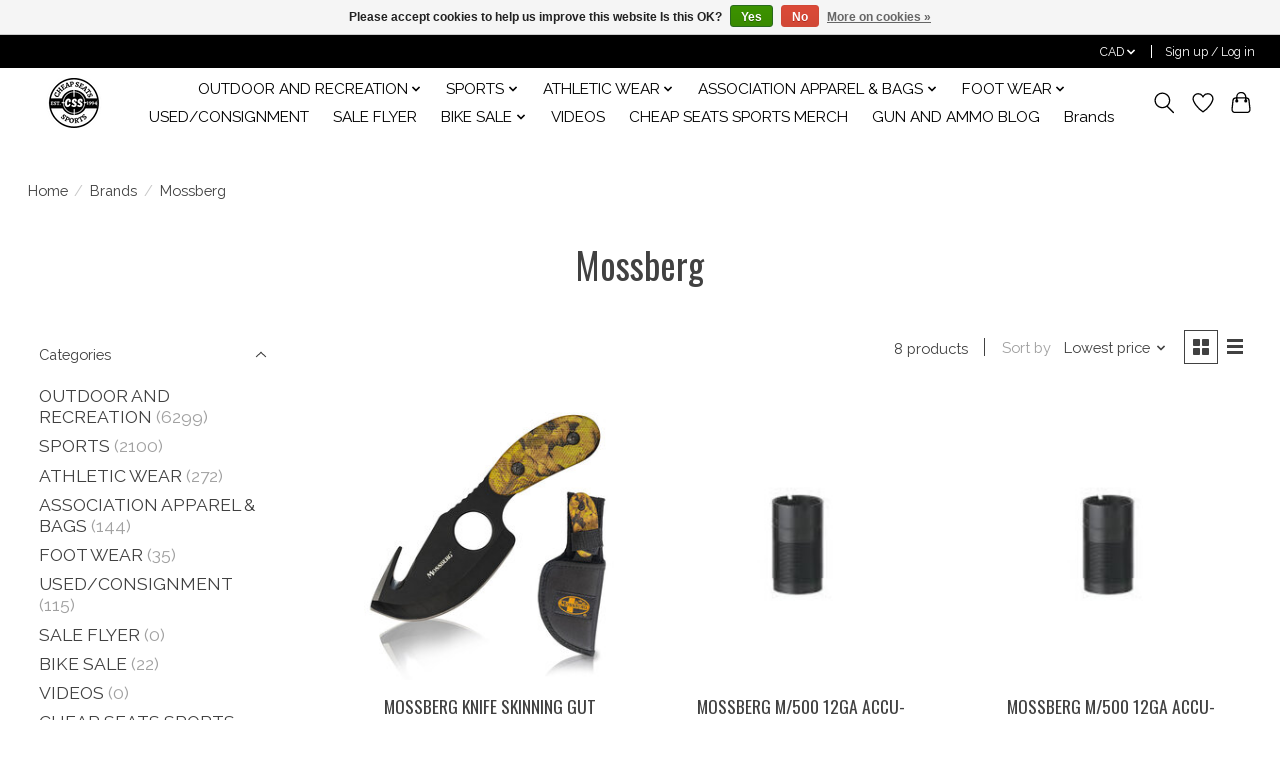

--- FILE ---
content_type: text/html;charset=utf-8
request_url: https://www.cheapseatssports.com/brands/mossberg-1033117/
body_size: 17199
content:
<!DOCTYPE html>
<html lang="us">
  <head>
    <meta charset="utf-8"/>
<!-- [START] 'blocks/head.rain' -->
<!--

  (c) 2008-2026 Lightspeed Netherlands B.V.
  http://www.lightspeedhq.com
  Generated: 18-01-2026 @ 14:53:56

-->
<link rel="canonical" href="https://www.cheapseatssports.com/brands/mossberg-1033117/"/>
<link rel="alternate" href="https://www.cheapseatssports.com/index.rss" type="application/rss+xml" title="New products"/>
<link href="https://cdn.shoplightspeed.com/assets/cookielaw.css?2025-02-20" rel="stylesheet" type="text/css"/>
<meta name="robots" content="noodp,noydir"/>
<meta name="google-site-verification" content="&lt;meta name=&quot;facebook-domain-verification&quot; content=&quot;mw9p9fonk3myl4fvog6vkcgmntttb4&quot; /&gt;"/>
<meta property="og:url" content="https://www.cheapseatssports.com/brands/mossberg-1033117/?source=facebook"/>
<meta property="og:site_name" content="Cheap Seats Sports Excellence "/>
<meta property="og:title" content="Mossberg"/>
<meta property="og:description" content="We carry everything sporting goods you can think of from big game hunting to hockey! We are here for you! Any sport, any time!"/>
<script>
<meta name="facebook-domain-verification" content="mw9p9fonk3myl4fvog6vkcgmntttb4" />
</script>
<script src="https://www.powr.io/powr.js?external-type=lightspeed"></script>
<!--[if lt IE 9]>
<script src="https://cdn.shoplightspeed.com/assets/html5shiv.js?2025-02-20"></script>
<![endif]-->
<!-- [END] 'blocks/head.rain' -->
    
    
    <title>Mossberg - Cheap Seats Sports Excellence </title>
    <meta name="description" content="We carry everything sporting goods you can think of from big game hunting to hockey! We are here for you! Any sport, any time!" />
    <meta name="keywords" content="Mossberg, Sporting goods, hunting,hornady, ruger, winchester, beretta,boito, p.s.e, weatherby,remington, fishing, hockey, baseball, bike, repairs, Oakley, Footwear, Baseball, Knife, Firearms, Skate Sharpening, Ammunition, Archery,Fishing Rods, Fishin" />
    <meta http-equiv="X-UA-Compatible" content="IE=edge">
    <meta name="viewport" content="width=device-width, initial-scale=1">
    <meta name="apple-mobile-web-app-capable" content="yes">
    <meta name="apple-mobile-web-app-status-bar-style" content="black">
    
    <script>document.getElementsByTagName("html")[0].className += " js";</script>

    <link rel="shortcut icon" href="https://cdn.shoplightspeed.com/shops/625520/themes/13296/v/409268/assets/favicon.png?20220226225303" type="image/x-icon" />
    <link href='//fonts.googleapis.com/css?family=Raleway:400,300,600&display=swap' rel='stylesheet' type='text/css'>
    <link href='//fonts.googleapis.com/css?family=Oswald:400,300,600&display=swap' rel='stylesheet' type='text/css'>
    <link rel="stylesheet" href="https://cdn.shoplightspeed.com/assets/gui-2-0.css?2025-02-20" />
    <link rel="stylesheet" href="https://cdn.shoplightspeed.com/assets/gui-responsive-2-0.css?2025-02-20" />
    <link id="lightspeedframe" rel="stylesheet" href="https://cdn.shoplightspeed.com/shops/625520/themes/13296/assets/style.css?2025121623433120210104183204" />
    <!-- browsers not supporting CSS variables -->
    <script>
      if(!('CSS' in window) || !CSS.supports('color', 'var(--color-var)')) {var cfStyle = document.getElementById('lightspeedframe');if(cfStyle) {var href = cfStyle.getAttribute('href');href = href.replace('style.css', 'style-fallback.css');cfStyle.setAttribute('href', href);}}
    </script>
    <link rel="stylesheet" href="https://cdn.shoplightspeed.com/shops/625520/themes/13296/assets/settings.css?2025121623433120210104183204" />
    <link rel="stylesheet" href="https://cdn.shoplightspeed.com/shops/625520/themes/13296/assets/custom.css?2025121623433120210104183204" />

    <script src="https://cdn.shoplightspeed.com/assets/jquery-3-7-1.js?2025-02-20"></script>
    <script src="https://cdn.shoplightspeed.com/assets/jquery-ui-1-14-1.js?2025-02-20"></script>

  </head>
  <body>
    
          <header class="main-header main-header--mobile js-main-header position-relative">
  <div class="main-header__top-section">
    <div class="main-header__nav-grid justify-between@md container max-width-lg text-xs padding-y-xxs">
      <div></div>
      <ul class="main-header__list flex-grow flex-basis-0 justify-end@md display@md">        
                
                <li class="main-header__item">
          <a href="#0" class="main-header__link">
            <span class="text-uppercase">cad</span>
            <svg class="main-header__dropdown-icon icon" viewBox="0 0 16 16"><polygon fill="currentColor" points="8,11.4 2.6,6 4,4.6 8,8.6 12,4.6 13.4,6 "></polygon></svg>
          </a>
          <ul class="main-header__dropdown">
                        <li><a href="https://www.cheapseatssports.com/session/currency/usd/" class="main-header__dropdown-link" aria-label="Switch to usd currency" title="usd">USD</a></li>
                        <li><a href="https://www.cheapseatssports.com/session/currency/cad/" class="main-header__dropdown-link" aria-current="true" aria-label="Switch to cad currency" title="cad">CAD</a></li>
                      </ul>
        </li>
                        <li class="main-header__item separator"></li>
                <li class="main-header__item"><a href="https://www.cheapseatssports.com/account/" class="main-header__link" title="My account">Sign up / Log in</a></li>
      </ul>
    </div>
  </div>
  <div class="main-header__mobile-content container max-width-lg">
          <a href="https://www.cheapseatssports.com/" class="main-header__logo" title="Cheap Seats Sports Excellence ">
        <img src="https://cdn.shoplightspeed.com/shops/625520/themes/13296/v/409267/assets/logo.png?20211224004923" alt="Cheap Seats Sports Excellence ">
              </a>
        
    <div class="flex items-center">
            <a href="https://www.cheapseatssports.com/account/wishlist/" class="main-header__mobile-btn js-tab-focus">
        <svg class="icon" viewBox="0 0 24 25" fill="none"><title>Go to wishlist</title><path d="M11.3785 4.50387L12 5.42378L12.6215 4.50387C13.6598 2.96698 15.4376 1.94995 17.4545 1.94995C20.65 1.94995 23.232 4.49701 23.25 7.6084C23.2496 8.53335 22.927 9.71432 22.3056 11.056C21.689 12.3875 20.8022 13.8258 19.7333 15.249C17.6019 18.0872 14.7978 20.798 12.0932 22.4477L12 22.488L11.9068 22.4477C9.20215 20.798 6.3981 18.0872 4.26667 15.249C3.1978 13.8258 2.31101 12.3875 1.69437 11.056C1.07303 9.71436 0.750466 8.53342 0.75 7.60848C0.767924 4.49706 3.34993 1.94995 6.54545 1.94995C8.56242 1.94995 10.3402 2.96698 11.3785 4.50387Z" stroke="currentColor" stroke-width="1.5" fill="none"/></svg>
        <span class="sr-only">Wish List</span>
      </a>
            <button class="reset main-header__mobile-btn js-tab-focus" aria-controls="cartDrawer">
        <svg class="icon" viewBox="0 0 24 25" fill="none"><title>Toggle cart</title><path d="M2.90171 9.65153C3.0797 8.00106 4.47293 6.75 6.13297 6.75H17.867C19.527 6.75 20.9203 8.00105 21.0982 9.65153L22.1767 19.6515C22.3839 21.5732 20.8783 23.25 18.9454 23.25H5.05454C3.1217 23.25 1.61603 21.5732 1.82328 19.6515L2.90171 9.65153Z" stroke="currentColor" stroke-width="1.5" fill="none"/>
        <path d="M7.19995 9.6001V5.7001C7.19995 2.88345 9.4833 0.600098 12.3 0.600098C15.1166 0.600098 17.4 2.88345 17.4 5.7001V9.6001" stroke="currentColor" stroke-width="1.5" fill="none"/>
        <circle cx="7.19996" cy="10.2001" r="1.8" fill="currentColor"/>
        <ellipse cx="17.4" cy="10.2001" rx="1.8" ry="1.8" fill="currentColor"/></svg>
        <span class="sr-only">Cart</span>
              </button>

      <button class="reset anim-menu-btn js-anim-menu-btn main-header__nav-control js-tab-focus" aria-label="Toggle menu">
        <i class="anim-menu-btn__icon anim-menu-btn__icon--close" aria-hidden="true"></i>
      </button>
    </div>
  </div>

  <div class="main-header__nav" role="navigation">
    <div class="main-header__nav-grid justify-between@md container max-width-lg">
      <div class="main-header__nav-logo-wrapper flex-shrink-0">
        
                  <a href="https://www.cheapseatssports.com/" class="main-header__logo" title="Cheap Seats Sports Excellence ">
            <img src="https://cdn.shoplightspeed.com/shops/625520/themes/13296/v/409267/assets/logo.png?20211224004923" alt="Cheap Seats Sports Excellence ">
                      </a>
              </div>
      
      <form action="https://www.cheapseatssports.com/search/" method="get" role="search" class="padding-y-md hide@md">
        <label class="sr-only" for="searchInputMobile">Search</label>
        <input class="header-v3__nav-form-control form-control width-100%" value="" autocomplete="off" type="search" name="q" id="searchInputMobile" placeholder="Search...">
      </form>

      <ul class="main-header__list flex-grow flex-basis-0 flex-wrap justify-center@md">
        
        
                <li class="main-header__item js-main-nav__item">
          <a class="main-header__link js-main-nav__control" href="https://www.cheapseatssports.com/outdoor-and-recreation/">
            <span>OUTDOOR AND RECREATION</span>            <svg class="main-header__dropdown-icon icon" viewBox="0 0 16 16"><polygon fill="currentColor" points="8,11.4 2.6,6 4,4.6 8,8.6 12,4.6 13.4,6 "></polygon></svg>                        <i class="main-header__arrow-icon" aria-hidden="true">
              <svg class="icon" viewBox="0 0 16 16">
                <g class="icon__group" fill="none" stroke="currentColor" stroke-linecap="square" stroke-miterlimit="10" stroke-width="2">
                  <path d="M2 2l12 12" />
                  <path d="M14 2L2 14" />
                </g>
              </svg>
            </i>
                        
          </a>
                    <ul class="main-header__dropdown">
            <li class="main-header__dropdown-item"><a href="https://www.cheapseatssports.com/outdoor-and-recreation/" class="main-header__dropdown-link hide@md">All OUTDOOR AND RECREATION</a></li>
                        <li class="main-header__dropdown-item js-main-nav__item position-relative">
              <a class="main-header__dropdown-link js-main-nav__control flex justify-between " href="https://www.cheapseatssports.com/outdoor-and-recreation/shooting/">
                SHOOTING
                <svg class="dropdown__desktop-icon icon" aria-hidden="true" viewBox="0 0 12 12"><polyline stroke-width="1" stroke="currentColor" fill="none" stroke-linecap="round" stroke-linejoin="round" points="3.5 0.5 9.5 6 3.5 11.5"></polyline></svg>                                <i class="main-header__arrow-icon" aria-hidden="true">
                  <svg class="icon" viewBox="0 0 16 16">
                    <g class="icon__group" fill="none" stroke="currentColor" stroke-linecap="square" stroke-miterlimit="10" stroke-width="2">
                      <path d="M2 2l12 12" />
                      <path d="M14 2L2 14" />
                    </g>
                  </svg>
                </i>
                              </a>

                            <ul class="main-header__dropdown">
                <li><a href="https://www.cheapseatssports.com/outdoor-and-recreation/shooting/" class="main-header__dropdown-link hide@md">All SHOOTING</a></li>
                                <li><a class="main-header__dropdown-link" href="https://www.cheapseatssports.com/outdoor-and-recreation/shooting/firearms/">Firearms</a></li>
                                <li><a class="main-header__dropdown-link" href="https://www.cheapseatssports.com/outdoor-and-recreation/shooting/air-rifles/">AIR RIFLES</a></li>
                                <li><a class="main-header__dropdown-link" href="https://www.cheapseatssports.com/outdoor-and-recreation/shooting/range-accessories/">RANGE ACCESSORIES</a></li>
                                <li><a class="main-header__dropdown-link" href="https://www.cheapseatssports.com/outdoor-and-recreation/shooting/firearm-storage/">FIREARM STORAGE</a></li>
                                <li><a class="main-header__dropdown-link" href="https://www.cheapseatssports.com/outdoor-and-recreation/shooting/ammunition/">Ammunition </a></li>
                                <li><a class="main-header__dropdown-link" href="https://www.cheapseatssports.com/outdoor-and-recreation/shooting/ammo-storage/">Ammo Storage</a></li>
                                <li><a class="main-header__dropdown-link" href="https://www.cheapseatssports.com/outdoor-and-recreation/shooting/firearm-accessories/">FIREARM ACCESSORIES</a></li>
                                <li><a class="main-header__dropdown-link" href="https://www.cheapseatssports.com/outdoor-and-recreation/shooting/optics/">OPTICS</a></li>
                              </ul>
                          </li>
                        <li class="main-header__dropdown-item js-main-nav__item position-relative">
              <a class="main-header__dropdown-link js-main-nav__control flex justify-between " href="https://www.cheapseatssports.com/outdoor-and-recreation/hunting/">
                HUNTING
                <svg class="dropdown__desktop-icon icon" aria-hidden="true" viewBox="0 0 12 12"><polyline stroke-width="1" stroke="currentColor" fill="none" stroke-linecap="round" stroke-linejoin="round" points="3.5 0.5 9.5 6 3.5 11.5"></polyline></svg>                                <i class="main-header__arrow-icon" aria-hidden="true">
                  <svg class="icon" viewBox="0 0 16 16">
                    <g class="icon__group" fill="none" stroke="currentColor" stroke-linecap="square" stroke-miterlimit="10" stroke-width="2">
                      <path d="M2 2l12 12" />
                      <path d="M14 2L2 14" />
                    </g>
                  </svg>
                </i>
                              </a>

                            <ul class="main-header__dropdown">
                <li><a href="https://www.cheapseatssports.com/outdoor-and-recreation/hunting/" class="main-header__dropdown-link hide@md">All HUNTING</a></li>
                                <li><a class="main-header__dropdown-link" href="https://www.cheapseatssports.com/outdoor-and-recreation/hunting/apparel/">Apparel</a></li>
                                <li><a class="main-header__dropdown-link" href="https://www.cheapseatssports.com/outdoor-and-recreation/hunting/antler-mount-kits/">ANTLER MOUNT KITS</a></li>
                                <li><a class="main-header__dropdown-link" href="https://www.cheapseatssports.com/outdoor-and-recreation/hunting/badlands/">BADLANDS</a></li>
                                <li><a class="main-header__dropdown-link" href="https://www.cheapseatssports.com/outdoor-and-recreation/hunting/browning-clothing/">BROWNING CLOTHING</a></li>
                                <li><a class="main-header__dropdown-link" href="https://www.cheapseatssports.com/outdoor-and-recreation/hunting/calls/">CALLS</a></li>
                                <li><a class="main-header__dropdown-link" href="https://www.cheapseatssports.com/outdoor-and-recreation/hunting/cover-scents/">COVER SCENTS</a></li>
                                <li><a class="main-header__dropdown-link" href="https://www.cheapseatssports.com/outdoor-and-recreation/hunting/decoys/">DECOYS</a></li>
                                <li><a class="main-header__dropdown-link" href="https://www.cheapseatssports.com/outdoor-and-recreation/hunting/game-cleaning-accessories/">GAME CLEANING ACCESSORIES</a></li>
                                <li><a class="main-header__dropdown-link" href="https://www.cheapseatssports.com/outdoor-and-recreation/hunting/hunting-lure-attractant/">HUNTING LURE ATTRACTANT</a></li>
                                <li><a class="main-header__dropdown-link" href="https://www.cheapseatssports.com/outdoor-and-recreation/hunting/knives-sharpeners/">Knives/Sharpeners</a></li>
                                <li><a class="main-header__dropdown-link" href="https://www.cheapseatssports.com/outdoor-and-recreation/hunting/morris-knives/">Morris Knives</a></li>
                                <li><a class="main-header__dropdown-link" href="https://www.cheapseatssports.com/outdoor-and-recreation/hunting/mineral-attractants/">MINERAL ATTRACTANTS</a></li>
                                <li><a class="main-header__dropdown-link" href="https://www.cheapseatssports.com/outdoor-and-recreation/hunting/trail-cameras/">TRAIL CAMERAS</a></li>
                                <li><a class="main-header__dropdown-link" href="https://www.cheapseatssports.com/outdoor-and-recreation/hunting/tree-stands-blinds/">TREE STANDS/BLINDS</a></li>
                              </ul>
                          </li>
                        <li class="main-header__dropdown-item js-main-nav__item position-relative">
              <a class="main-header__dropdown-link js-main-nav__control flex justify-between " href="https://www.cheapseatssports.com/outdoor-and-recreation/archery/">
                ARCHERY
                <svg class="dropdown__desktop-icon icon" aria-hidden="true" viewBox="0 0 12 12"><polyline stroke-width="1" stroke="currentColor" fill="none" stroke-linecap="round" stroke-linejoin="round" points="3.5 0.5 9.5 6 3.5 11.5"></polyline></svg>                                <i class="main-header__arrow-icon" aria-hidden="true">
                  <svg class="icon" viewBox="0 0 16 16">
                    <g class="icon__group" fill="none" stroke="currentColor" stroke-linecap="square" stroke-miterlimit="10" stroke-width="2">
                      <path d="M2 2l12 12" />
                      <path d="M14 2L2 14" />
                    </g>
                  </svg>
                </i>
                              </a>

                            <ul class="main-header__dropdown">
                <li><a href="https://www.cheapseatssports.com/outdoor-and-recreation/archery/" class="main-header__dropdown-link hide@md">All ARCHERY</a></li>
                                <li><a class="main-header__dropdown-link" href="https://www.cheapseatssports.com/outdoor-and-recreation/archery/accessories/">ACCESSORIES</a></li>
                                <li><a class="main-header__dropdown-link" href="https://www.cheapseatssports.com/outdoor-and-recreation/archery/bow-cases/">BOW CASES</a></li>
                                <li><a class="main-header__dropdown-link" href="https://www.cheapseatssports.com/outdoor-and-recreation/archery/quiver/">QUIVER</a></li>
                                <li><a class="main-header__dropdown-link" href="https://www.cheapseatssports.com/outdoor-and-recreation/archery/bows/">BOWS</a></li>
                                <li><a class="main-header__dropdown-link" href="https://www.cheapseatssports.com/outdoor-and-recreation/archery/parts/">PARTS</a></li>
                                <li><a class="main-header__dropdown-link" href="https://www.cheapseatssports.com/outdoor-and-recreation/archery/release/">RELEASE</a></li>
                                <li><a class="main-header__dropdown-link" href="https://www.cheapseatssports.com/outdoor-and-recreation/archery/rest/">REST</a></li>
                                <li><a class="main-header__dropdown-link" href="https://www.cheapseatssports.com/outdoor-and-recreation/archery/sights/">SIGHTS</a></li>
                                <li><a class="main-header__dropdown-link" href="https://www.cheapseatssports.com/outdoor-and-recreation/archery/stablizers/">STABLIZERS</a></li>
                                <li><a class="main-header__dropdown-link" href="https://www.cheapseatssports.com/outdoor-and-recreation/archery/targets/">TARGETS</a></li>
                                <li><a class="main-header__dropdown-link" href="https://www.cheapseatssports.com/outdoor-and-recreation/archery/traditional-accessories/">TRADITIONAL ACCESSORIES</a></li>
                                <li><a class="main-header__dropdown-link" href="https://www.cheapseatssports.com/outdoor-and-recreation/archery/tree-stands/">TREE STANDS</a></li>
                              </ul>
                          </li>
                        <li class="main-header__dropdown-item js-main-nav__item position-relative">
              <a class="main-header__dropdown-link js-main-nav__control flex justify-between " href="https://www.cheapseatssports.com/outdoor-and-recreation/fishing/">
                FISHING
                <svg class="dropdown__desktop-icon icon" aria-hidden="true" viewBox="0 0 12 12"><polyline stroke-width="1" stroke="currentColor" fill="none" stroke-linecap="round" stroke-linejoin="round" points="3.5 0.5 9.5 6 3.5 11.5"></polyline></svg>                                <i class="main-header__arrow-icon" aria-hidden="true">
                  <svg class="icon" viewBox="0 0 16 16">
                    <g class="icon__group" fill="none" stroke="currentColor" stroke-linecap="square" stroke-miterlimit="10" stroke-width="2">
                      <path d="M2 2l12 12" />
                      <path d="M14 2L2 14" />
                    </g>
                  </svg>
                </i>
                              </a>

                            <ul class="main-header__dropdown">
                <li><a href="https://www.cheapseatssports.com/outdoor-and-recreation/fishing/" class="main-header__dropdown-link hide@md">All FISHING</a></li>
                                <li><a class="main-header__dropdown-link" href="https://www.cheapseatssports.com/outdoor-and-recreation/fishing/rods/">RODS</a></li>
                                <li><a class="main-header__dropdown-link" href="https://www.cheapseatssports.com/outdoor-and-recreation/fishing/reels/">REELS</a></li>
                                <li><a class="main-header__dropdown-link" href="https://www.cheapseatssports.com/outdoor-and-recreation/fishing/combos/">COMBOS</a></li>
                                <li><a class="main-header__dropdown-link" href="https://www.cheapseatssports.com/outdoor-and-recreation/fishing/fishing-accessories/">FISHING ACCESSORIES</a></li>
                                <li><a class="main-header__dropdown-link" href="https://www.cheapseatssports.com/outdoor-and-recreation/fishing/fillet-knives/">FILLET KNIVES</a></li>
                                <li><a class="main-header__dropdown-link" href="https://www.cheapseatssports.com/outdoor-and-recreation/fishing/fish-attractants/">FISH ATTRACTANTS</a></li>
                                <li><a class="main-header__dropdown-link" href="https://www.cheapseatssports.com/outdoor-and-recreation/fishing/fishing-line/">FISHING LINE</a></li>
                                <li><a class="main-header__dropdown-link" href="https://www.cheapseatssports.com/outdoor-and-recreation/fishing/ice-fishing/">ICE FISHING</a></li>
                                <li><a class="main-header__dropdown-link" href="https://www.cheapseatssports.com/outdoor-and-recreation/fishing/life-jackets/">LIFE JACKETS</a></li>
                                <li><a class="main-header__dropdown-link" href="https://www.cheapseatssports.com/outdoor-and-recreation/fishing/fly-fishing/">FLY FISHING</a></li>
                                <li><a class="main-header__dropdown-link" href="https://www.cheapseatssports.com/outdoor-and-recreation/fishing/lures/">LURES</a></li>
                                <li><a class="main-header__dropdown-link" href="https://www.cheapseatssports.com/outdoor-and-recreation/fishing/tackle-boxes/">TACKLE BOXES</a></li>
                                <li><a class="main-header__dropdown-link" href="https://www.cheapseatssports.com/outdoor-and-recreation/fishing/terminal-tackle/">TERMINAL TACKLE</a></li>
                                <li><a class="main-header__dropdown-link" href="https://www.cheapseatssports.com/outdoor-and-recreation/fishing/waders/">WADERS</a></li>
                              </ul>
                          </li>
                        <li class="main-header__dropdown-item js-main-nav__item position-relative">
              <a class="main-header__dropdown-link js-main-nav__control flex justify-between " href="https://www.cheapseatssports.com/outdoor-and-recreation/bikes/">
                BIKES
                <svg class="dropdown__desktop-icon icon" aria-hidden="true" viewBox="0 0 12 12"><polyline stroke-width="1" stroke="currentColor" fill="none" stroke-linecap="round" stroke-linejoin="round" points="3.5 0.5 9.5 6 3.5 11.5"></polyline></svg>                                <i class="main-header__arrow-icon" aria-hidden="true">
                  <svg class="icon" viewBox="0 0 16 16">
                    <g class="icon__group" fill="none" stroke="currentColor" stroke-linecap="square" stroke-miterlimit="10" stroke-width="2">
                      <path d="M2 2l12 12" />
                      <path d="M14 2L2 14" />
                    </g>
                  </svg>
                </i>
                              </a>

                            <ul class="main-header__dropdown">
                <li><a href="https://www.cheapseatssports.com/outdoor-and-recreation/bikes/" class="main-header__dropdown-link hide@md">All BIKES</a></li>
                                <li><a class="main-header__dropdown-link" href="https://www.cheapseatssports.com/outdoor-and-recreation/bikes/bikes/">Bikes</a></li>
                                <li><a class="main-header__dropdown-link" href="https://www.cheapseatssports.com/outdoor-and-recreation/bikes/bike-helmets/">BIKE HELMETS</a></li>
                                <li><a class="main-header__dropdown-link" href="https://www.cheapseatssports.com/outdoor-and-recreation/bikes/bike-rims/">Bike Rims</a></li>
                                <li><a class="main-header__dropdown-link" href="https://www.cheapseatssports.com/outdoor-and-recreation/bikes/bike-parts/">BIKE PARTS</a></li>
                                <li><a class="main-header__dropdown-link" href="https://www.cheapseatssports.com/outdoor-and-recreation/bikes/bike-accessories/">BIKE ACCESSORIES</a></li>
                                <li><a class="main-header__dropdown-link" href="https://www.cheapseatssports.com/outdoor-and-recreation/bikes/bike-tires/">BIKE TIRES</a></li>
                              </ul>
                          </li>
                        <li class="main-header__dropdown-item js-main-nav__item position-relative">
              <a class="main-header__dropdown-link js-main-nav__control flex justify-between " href="https://www.cheapseatssports.com/outdoor-and-recreation/skate-park/">
                SKATE PARK
                <svg class="dropdown__desktop-icon icon" aria-hidden="true" viewBox="0 0 12 12"><polyline stroke-width="1" stroke="currentColor" fill="none" stroke-linecap="round" stroke-linejoin="round" points="3.5 0.5 9.5 6 3.5 11.5"></polyline></svg>                                <i class="main-header__arrow-icon" aria-hidden="true">
                  <svg class="icon" viewBox="0 0 16 16">
                    <g class="icon__group" fill="none" stroke="currentColor" stroke-linecap="square" stroke-miterlimit="10" stroke-width="2">
                      <path d="M2 2l12 12" />
                      <path d="M14 2L2 14" />
                    </g>
                  </svg>
                </i>
                              </a>

                            <ul class="main-header__dropdown">
                <li><a href="https://www.cheapseatssports.com/outdoor-and-recreation/skate-park/" class="main-header__dropdown-link hide@md">All SKATE PARK</a></li>
                                <li><a class="main-header__dropdown-link" href="https://www.cheapseatssports.com/outdoor-and-recreation/skate-park/decks/">DECKS</a></li>
                                <li><a class="main-header__dropdown-link" href="https://www.cheapseatssports.com/outdoor-and-recreation/skate-park/accessories/">ACCESSORIES</a></li>
                                <li><a class="main-header__dropdown-link" href="https://www.cheapseatssports.com/outdoor-and-recreation/skate-park/complete-sets/">COMPLETE SETS</a></li>
                                <li><a class="main-header__dropdown-link" href="https://www.cheapseatssports.com/outdoor-and-recreation/skate-park/scooters/">SCOOTERS</a></li>
                              </ul>
                          </li>
                        <li class="main-header__dropdown-item js-main-nav__item position-relative">
              <a class="main-header__dropdown-link js-main-nav__control flex justify-between " href="https://www.cheapseatssports.com/outdoor-and-recreation/outdoor-gear/">
                OUTDOOR GEAR
                <svg class="dropdown__desktop-icon icon" aria-hidden="true" viewBox="0 0 12 12"><polyline stroke-width="1" stroke="currentColor" fill="none" stroke-linecap="round" stroke-linejoin="round" points="3.5 0.5 9.5 6 3.5 11.5"></polyline></svg>                                <i class="main-header__arrow-icon" aria-hidden="true">
                  <svg class="icon" viewBox="0 0 16 16">
                    <g class="icon__group" fill="none" stroke="currentColor" stroke-linecap="square" stroke-miterlimit="10" stroke-width="2">
                      <path d="M2 2l12 12" />
                      <path d="M14 2L2 14" />
                    </g>
                  </svg>
                </i>
                              </a>

                            <ul class="main-header__dropdown">
                <li><a href="https://www.cheapseatssports.com/outdoor-and-recreation/outdoor-gear/" class="main-header__dropdown-link hide@md">All OUTDOOR GEAR</a></li>
                                <li><a class="main-header__dropdown-link" href="https://www.cheapseatssports.com/outdoor-and-recreation/outdoor-gear/boot-dryers/">BOOT DRYERS</a></li>
                                <li><a class="main-header__dropdown-link" href="https://www.cheapseatssports.com/outdoor-and-recreation/outdoor-gear/camping-survival/">CAMPING/SURVIVAL</a></li>
                                <li><a class="main-header__dropdown-link" href="https://www.cheapseatssports.com/outdoor-and-recreation/outdoor-gear/cooking/">COOKING</a></li>
                                <li><a class="main-header__dropdown-link" href="https://www.cheapseatssports.com/outdoor-and-recreation/outdoor-gear/knives-sharpeners/">Knives/Sharpeners</a></li>
                              </ul>
                          </li>
                      </ul>
                  </li>
                <li class="main-header__item js-main-nav__item">
          <a class="main-header__link js-main-nav__control" href="https://www.cheapseatssports.com/sports/">
            <span>SPORTS</span>            <svg class="main-header__dropdown-icon icon" viewBox="0 0 16 16"><polygon fill="currentColor" points="8,11.4 2.6,6 4,4.6 8,8.6 12,4.6 13.4,6 "></polygon></svg>                        <i class="main-header__arrow-icon" aria-hidden="true">
              <svg class="icon" viewBox="0 0 16 16">
                <g class="icon__group" fill="none" stroke="currentColor" stroke-linecap="square" stroke-miterlimit="10" stroke-width="2">
                  <path d="M2 2l12 12" />
                  <path d="M14 2L2 14" />
                </g>
              </svg>
            </i>
                        
          </a>
                    <ul class="main-header__dropdown">
            <li class="main-header__dropdown-item"><a href="https://www.cheapseatssports.com/sports/" class="main-header__dropdown-link hide@md">All SPORTS</a></li>
                        <li class="main-header__dropdown-item js-main-nav__item position-relative">
              <a class="main-header__dropdown-link js-main-nav__control flex justify-between " href="https://www.cheapseatssports.com/sports/hockey/">
                HOCKEY
                <svg class="dropdown__desktop-icon icon" aria-hidden="true" viewBox="0 0 12 12"><polyline stroke-width="1" stroke="currentColor" fill="none" stroke-linecap="round" stroke-linejoin="round" points="3.5 0.5 9.5 6 3.5 11.5"></polyline></svg>                                <i class="main-header__arrow-icon" aria-hidden="true">
                  <svg class="icon" viewBox="0 0 16 16">
                    <g class="icon__group" fill="none" stroke="currentColor" stroke-linecap="square" stroke-miterlimit="10" stroke-width="2">
                      <path d="M2 2l12 12" />
                      <path d="M14 2L2 14" />
                    </g>
                  </svg>
                </i>
                              </a>

                            <ul class="main-header__dropdown">
                <li><a href="https://www.cheapseatssports.com/sports/hockey/" class="main-header__dropdown-link hide@md">All HOCKEY</a></li>
                                <li><a class="main-header__dropdown-link" href="https://www.cheapseatssports.com/sports/hockey/protective-equipment/">Protective Equipment</a></li>
                                <li><a class="main-header__dropdown-link" href="https://www.cheapseatssports.com/sports/hockey/goalie-equipment/">Goalie Equipment </a></li>
                                <li><a class="main-header__dropdown-link" href="https://www.cheapseatssports.com/sports/hockey/compression-apparel/">COMPRESSION APPAREL</a></li>
                                <li><a class="main-header__dropdown-link" href="https://www.cheapseatssports.com/sports/hockey/figure-skates/">FIGURE SKATES</a></li>
                                <li><a class="main-header__dropdown-link" href="https://www.cheapseatssports.com/sports/hockey/hockey-bags/">HOCKEY BAGS</a></li>
                                <li><a class="main-header__dropdown-link" href="https://www.cheapseatssports.com/sports/hockey/hockey-skates/">HOCKEY SKATES</a></li>
                                <li><a class="main-header__dropdown-link" href="https://www.cheapseatssports.com/sports/hockey/ref/">REF</a></li>
                                <li><a class="main-header__dropdown-link" href="https://www.cheapseatssports.com/sports/hockey/sticks/">Sticks</a></li>
                                <li><a class="main-header__dropdown-link" href="https://www.cheapseatssports.com/sports/hockey/skate-parts/">SKATE PARTS</a></li>
                                <li><a class="main-header__dropdown-link" href="https://www.cheapseatssports.com/sports/hockey/team-apparel/">TEAM APPAREL</a></li>
                                <li><a class="main-header__dropdown-link" href="https://www.cheapseatssports.com/sports/hockey/training/">TRAINING</a></li>
                                <li><a class="main-header__dropdown-link" href="https://www.cheapseatssports.com/sports/hockey/street-hockey/">STREET HOCKEY</a></li>
                                <li><a class="main-header__dropdown-link" href="https://www.cheapseatssports.com/sports/hockey/sport-equipment/">Sport Equipment</a></li>
                                <li><a class="main-header__dropdown-link" href="https://www.cheapseatssports.com/sports/hockey/accessories/">ACCESSORIES</a></li>
                              </ul>
                          </li>
                        <li class="main-header__dropdown-item js-main-nav__item position-relative">
              <a class="main-header__dropdown-link js-main-nav__control flex justify-between " href="https://www.cheapseatssports.com/sports/baseball/">
                BASEBALL
                <svg class="dropdown__desktop-icon icon" aria-hidden="true" viewBox="0 0 12 12"><polyline stroke-width="1" stroke="currentColor" fill="none" stroke-linecap="round" stroke-linejoin="round" points="3.5 0.5 9.5 6 3.5 11.5"></polyline></svg>                                <i class="main-header__arrow-icon" aria-hidden="true">
                  <svg class="icon" viewBox="0 0 16 16">
                    <g class="icon__group" fill="none" stroke="currentColor" stroke-linecap="square" stroke-miterlimit="10" stroke-width="2">
                      <path d="M2 2l12 12" />
                      <path d="M14 2L2 14" />
                    </g>
                  </svg>
                </i>
                              </a>

                            <ul class="main-header__dropdown">
                <li><a href="https://www.cheapseatssports.com/sports/baseball/" class="main-header__dropdown-link hide@md">All BASEBALL</a></li>
                                <li><a class="main-header__dropdown-link" href="https://www.cheapseatssports.com/sports/baseball/accessories/">ACCESSORIES</a></li>
                                <li><a class="main-header__dropdown-link" href="https://www.cheapseatssports.com/sports/baseball/bags/">BAGS</a></li>
                                <li><a class="main-header__dropdown-link" href="https://www.cheapseatssports.com/sports/baseball/ball-gloves/">BALL GLOVES</a></li>
                                <li><a class="main-header__dropdown-link" href="https://www.cheapseatssports.com/sports/baseball/balls/">BALLS</a></li>
                                <li><a class="main-header__dropdown-link" href="https://www.cheapseatssports.com/sports/baseball/bats/">BATS</a></li>
                                <li><a class="main-header__dropdown-link" href="https://www.cheapseatssports.com/sports/baseball/batting-gloves/">BATTING GLOVES</a></li>
                                <li><a class="main-header__dropdown-link" href="https://www.cheapseatssports.com/sports/baseball/batting-helmets/">BATTING HELMETS</a></li>
                                <li><a class="main-header__dropdown-link" href="https://www.cheapseatssports.com/sports/baseball/catchers-gear/">CATCHERS GEAR</a></li>
                                <li><a class="main-header__dropdown-link" href="https://www.cheapseatssports.com/sports/baseball/cleats/">CLEATS</a></li>
                                <li><a class="main-header__dropdown-link" href="https://www.cheapseatssports.com/sports/baseball/pants/">PANTS</a></li>
                                <li><a class="main-header__dropdown-link" href="https://www.cheapseatssports.com/sports/baseball/sliding-shorts/">SLIDING SHORTS</a></li>
                                <li><a class="main-header__dropdown-link" href="https://www.cheapseatssports.com/sports/baseball/uniforms/">UNIFORMS</a></li>
                              </ul>
                          </li>
                        <li class="main-header__dropdown-item js-main-nav__item position-relative">
              <a class="main-header__dropdown-link js-main-nav__control flex justify-between " href="https://www.cheapseatssports.com/sports/basketball/">
                BASKETBALL
                <svg class="dropdown__desktop-icon icon" aria-hidden="true" viewBox="0 0 12 12"><polyline stroke-width="1" stroke="currentColor" fill="none" stroke-linecap="round" stroke-linejoin="round" points="3.5 0.5 9.5 6 3.5 11.5"></polyline></svg>                                <i class="main-header__arrow-icon" aria-hidden="true">
                  <svg class="icon" viewBox="0 0 16 16">
                    <g class="icon__group" fill="none" stroke="currentColor" stroke-linecap="square" stroke-miterlimit="10" stroke-width="2">
                      <path d="M2 2l12 12" />
                      <path d="M14 2L2 14" />
                    </g>
                  </svg>
                </i>
                              </a>

                            <ul class="main-header__dropdown">
                <li><a href="https://www.cheapseatssports.com/sports/basketball/" class="main-header__dropdown-link hide@md">All BASKETBALL</a></li>
                                <li><a class="main-header__dropdown-link" href="https://www.cheapseatssports.com/sports/basketball/ball/">BALL</a></li>
                                <li><a class="main-header__dropdown-link" href="https://www.cheapseatssports.com/sports/basketball/net/">NET</a></li>
                              </ul>
                          </li>
                        <li class="main-header__dropdown-item js-main-nav__item position-relative">
              <a class="main-header__dropdown-link js-main-nav__control flex justify-between " href="https://www.cheapseatssports.com/sports/racket-sports/">
                RACKET SPORTS
                <svg class="dropdown__desktop-icon icon" aria-hidden="true" viewBox="0 0 12 12"><polyline stroke-width="1" stroke="currentColor" fill="none" stroke-linecap="round" stroke-linejoin="round" points="3.5 0.5 9.5 6 3.5 11.5"></polyline></svg>                                <i class="main-header__arrow-icon" aria-hidden="true">
                  <svg class="icon" viewBox="0 0 16 16">
                    <g class="icon__group" fill="none" stroke="currentColor" stroke-linecap="square" stroke-miterlimit="10" stroke-width="2">
                      <path d="M2 2l12 12" />
                      <path d="M14 2L2 14" />
                    </g>
                  </svg>
                </i>
                              </a>

                            <ul class="main-header__dropdown">
                <li><a href="https://www.cheapseatssports.com/sports/racket-sports/" class="main-header__dropdown-link hide@md">All RACKET SPORTS</a></li>
                                <li><a class="main-header__dropdown-link" href="https://www.cheapseatssports.com/sports/racket-sports/rackets/">Rackets</a></li>
                              </ul>
                          </li>
                        <li class="main-header__dropdown-item">
              <a class="main-header__dropdown-link" href="https://www.cheapseatssports.com/sports/curling/">
                CURLING
                                              </a>

                          </li>
                        <li class="main-header__dropdown-item">
              <a class="main-header__dropdown-link" href="https://www.cheapseatssports.com/sports/football/">
                FOOTBALL
                                              </a>

                          </li>
                        <li class="main-header__dropdown-item js-main-nav__item position-relative">
              <a class="main-header__dropdown-link js-main-nav__control flex justify-between " href="https://www.cheapseatssports.com/sports/soccer/">
                SOCCER
                <svg class="dropdown__desktop-icon icon" aria-hidden="true" viewBox="0 0 12 12"><polyline stroke-width="1" stroke="currentColor" fill="none" stroke-linecap="round" stroke-linejoin="round" points="3.5 0.5 9.5 6 3.5 11.5"></polyline></svg>                                <i class="main-header__arrow-icon" aria-hidden="true">
                  <svg class="icon" viewBox="0 0 16 16">
                    <g class="icon__group" fill="none" stroke="currentColor" stroke-linecap="square" stroke-miterlimit="10" stroke-width="2">
                      <path d="M2 2l12 12" />
                      <path d="M14 2L2 14" />
                    </g>
                  </svg>
                </i>
                              </a>

                            <ul class="main-header__dropdown">
                <li><a href="https://www.cheapseatssports.com/sports/soccer/" class="main-header__dropdown-link hide@md">All SOCCER</a></li>
                                <li><a class="main-header__dropdown-link" href="https://www.cheapseatssports.com/sports/soccer/balls/">BALLS</a></li>
                                <li><a class="main-header__dropdown-link" href="https://www.cheapseatssports.com/sports/soccer/shin-guards/">SHIN GUARDS</a></li>
                                <li><a class="main-header__dropdown-link" href="https://www.cheapseatssports.com/sports/soccer/socks/">SOCKS</a></li>
                                <li><a class="main-header__dropdown-link" href="https://www.cheapseatssports.com/sports/soccer/goalie-gloves/">GOALIE GLOVES</a></li>
                                <li><a class="main-header__dropdown-link" href="https://www.cheapseatssports.com/sports/soccer/soccer-accessories/">SOCCER ACCESSORIES</a></li>
                                <li><a class="main-header__dropdown-link" href="https://www.cheapseatssports.com/sports/soccer/soccer-cleats/">SOCCER CLEATS</a></li>
                              </ul>
                          </li>
                        <li class="main-header__dropdown-item js-main-nav__item position-relative">
              <a class="main-header__dropdown-link js-main-nav__control flex justify-between " href="https://www.cheapseatssports.com/sports/volleyball/">
                VOLLEYBALL
                <svg class="dropdown__desktop-icon icon" aria-hidden="true" viewBox="0 0 12 12"><polyline stroke-width="1" stroke="currentColor" fill="none" stroke-linecap="round" stroke-linejoin="round" points="3.5 0.5 9.5 6 3.5 11.5"></polyline></svg>                                <i class="main-header__arrow-icon" aria-hidden="true">
                  <svg class="icon" viewBox="0 0 16 16">
                    <g class="icon__group" fill="none" stroke="currentColor" stroke-linecap="square" stroke-miterlimit="10" stroke-width="2">
                      <path d="M2 2l12 12" />
                      <path d="M14 2L2 14" />
                    </g>
                  </svg>
                </i>
                              </a>

                            <ul class="main-header__dropdown">
                <li><a href="https://www.cheapseatssports.com/sports/volleyball/" class="main-header__dropdown-link hide@md">All VOLLEYBALL</a></li>
                                <li><a class="main-header__dropdown-link" href="https://www.cheapseatssports.com/sports/volleyball/net/">NET</a></li>
                                <li><a class="main-header__dropdown-link" href="https://www.cheapseatssports.com/sports/volleyball/ball/">BALL</a></li>
                                <li><a class="main-header__dropdown-link" href="https://www.cheapseatssports.com/sports/volleyball/knee-pads/">KNEE PADS</a></li>
                              </ul>
                          </li>
                        <li class="main-header__dropdown-item">
              <a class="main-header__dropdown-link" href="https://www.cheapseatssports.com/sports/biosteel/">
                BIOSTEEL
                                              </a>

                          </li>
                      </ul>
                  </li>
                <li class="main-header__item js-main-nav__item">
          <a class="main-header__link js-main-nav__control" href="https://www.cheapseatssports.com/athletic-wear/">
            <span>ATHLETIC WEAR</span>            <svg class="main-header__dropdown-icon icon" viewBox="0 0 16 16"><polygon fill="currentColor" points="8,11.4 2.6,6 4,4.6 8,8.6 12,4.6 13.4,6 "></polygon></svg>                        <i class="main-header__arrow-icon" aria-hidden="true">
              <svg class="icon" viewBox="0 0 16 16">
                <g class="icon__group" fill="none" stroke="currentColor" stroke-linecap="square" stroke-miterlimit="10" stroke-width="2">
                  <path d="M2 2l12 12" />
                  <path d="M14 2L2 14" />
                </g>
              </svg>
            </i>
                        
          </a>
                    <ul class="main-header__dropdown">
            <li class="main-header__dropdown-item"><a href="https://www.cheapseatssports.com/athletic-wear/" class="main-header__dropdown-link hide@md">All ATHLETIC WEAR</a></li>
                        <li class="main-header__dropdown-item">
              <a class="main-header__dropdown-link" href="https://www.cheapseatssports.com/athletic-wear/custom-apparel/">
                CUSTOM APPAREL
                                              </a>

                          </li>
                        <li class="main-header__dropdown-item js-main-nav__item position-relative">
              <a class="main-header__dropdown-link js-main-nav__control flex justify-between " href="https://www.cheapseatssports.com/athletic-wear/choko-winter-wear/">
                CHOKO WINTER WEAR
                <svg class="dropdown__desktop-icon icon" aria-hidden="true" viewBox="0 0 12 12"><polyline stroke-width="1" stroke="currentColor" fill="none" stroke-linecap="round" stroke-linejoin="round" points="3.5 0.5 9.5 6 3.5 11.5"></polyline></svg>                                <i class="main-header__arrow-icon" aria-hidden="true">
                  <svg class="icon" viewBox="0 0 16 16">
                    <g class="icon__group" fill="none" stroke="currentColor" stroke-linecap="square" stroke-miterlimit="10" stroke-width="2">
                      <path d="M2 2l12 12" />
                      <path d="M14 2L2 14" />
                    </g>
                  </svg>
                </i>
                              </a>

                            <ul class="main-header__dropdown">
                <li><a href="https://www.cheapseatssports.com/athletic-wear/choko-winter-wear/" class="main-header__dropdown-link hide@md">All CHOKO WINTER WEAR</a></li>
                                <li><a class="main-header__dropdown-link" href="https://www.cheapseatssports.com/athletic-wear/choko-winter-wear/jackets/">JACKETS</a></li>
                                <li><a class="main-header__dropdown-link" href="https://www.cheapseatssports.com/athletic-wear/choko-winter-wear/accessories/">ACCESSORIES</a></li>
                                <li><a class="main-header__dropdown-link" href="https://www.cheapseatssports.com/athletic-wear/choko-winter-wear/gloves/">GLOVES</a></li>
                                <li><a class="main-header__dropdown-link" href="https://www.cheapseatssports.com/athletic-wear/choko-winter-wear/helmets/">HELMETS</a></li>
                                <li><a class="main-header__dropdown-link" href="https://www.cheapseatssports.com/athletic-wear/choko-winter-wear/pants/">PANTS</a></li>
                                <li><a class="main-header__dropdown-link" href="https://www.cheapseatssports.com/athletic-wear/choko-winter-wear/1pc-suits/">1PC SUITS</a></li>
                              </ul>
                          </li>
                        <li class="main-header__dropdown-item">
              <a class="main-header__dropdown-link" href="https://www.cheapseatssports.com/athletic-wear/oakley/">
                OAKLEY
                                              </a>

                          </li>
                        <li class="main-header__dropdown-item js-main-nav__item position-relative">
              <a class="main-header__dropdown-link js-main-nav__control flex justify-between " href="https://www.cheapseatssports.com/athletic-wear/merrell/">
                MERRELL
                <svg class="dropdown__desktop-icon icon" aria-hidden="true" viewBox="0 0 12 12"><polyline stroke-width="1" stroke="currentColor" fill="none" stroke-linecap="round" stroke-linejoin="round" points="3.5 0.5 9.5 6 3.5 11.5"></polyline></svg>                                <i class="main-header__arrow-icon" aria-hidden="true">
                  <svg class="icon" viewBox="0 0 16 16">
                    <g class="icon__group" fill="none" stroke="currentColor" stroke-linecap="square" stroke-miterlimit="10" stroke-width="2">
                      <path d="M2 2l12 12" />
                      <path d="M14 2L2 14" />
                    </g>
                  </svg>
                </i>
                              </a>

                            <ul class="main-header__dropdown">
                <li><a href="https://www.cheapseatssports.com/athletic-wear/merrell/" class="main-header__dropdown-link hide@md">All MERRELL</a></li>
                                <li><a class="main-header__dropdown-link" href="https://www.cheapseatssports.com/athletic-wear/merrell/kids/">KIDS</a></li>
                                <li><a class="main-header__dropdown-link" href="https://www.cheapseatssports.com/athletic-wear/merrell/mens/">MENS</a></li>
                                <li><a class="main-header__dropdown-link" href="https://www.cheapseatssports.com/athletic-wear/merrell/women/">WOMEN</a></li>
                              </ul>
                          </li>
                        <li class="main-header__dropdown-item js-main-nav__item position-relative">
              <a class="main-header__dropdown-link js-main-nav__control flex justify-between " href="https://www.cheapseatssports.com/athletic-wear/under-armour/">
                UNDER ARMOUR
                <svg class="dropdown__desktop-icon icon" aria-hidden="true" viewBox="0 0 12 12"><polyline stroke-width="1" stroke="currentColor" fill="none" stroke-linecap="round" stroke-linejoin="round" points="3.5 0.5 9.5 6 3.5 11.5"></polyline></svg>                                <i class="main-header__arrow-icon" aria-hidden="true">
                  <svg class="icon" viewBox="0 0 16 16">
                    <g class="icon__group" fill="none" stroke="currentColor" stroke-linecap="square" stroke-miterlimit="10" stroke-width="2">
                      <path d="M2 2l12 12" />
                      <path d="M14 2L2 14" />
                    </g>
                  </svg>
                </i>
                              </a>

                            <ul class="main-header__dropdown">
                <li><a href="https://www.cheapseatssports.com/athletic-wear/under-armour/" class="main-header__dropdown-link hide@md">All UNDER ARMOUR</a></li>
                                <li><a class="main-header__dropdown-link" href="https://www.cheapseatssports.com/athletic-wear/under-armour/accessories/">ACCESSORIES</a></li>
                                <li><a class="main-header__dropdown-link" href="https://www.cheapseatssports.com/athletic-wear/under-armour/bags/">BAGS</a></li>
                                <li><a class="main-header__dropdown-link" href="https://www.cheapseatssports.com/athletic-wear/under-armour/caps/">CAPS</a></li>
                                <li><a class="main-header__dropdown-link" href="https://www.cheapseatssports.com/athletic-wear/under-armour/kids/">KIDS</a></li>
                                <li><a class="main-header__dropdown-link" href="https://www.cheapseatssports.com/athletic-wear/under-armour/mens/">MENS</a></li>
                                <li><a class="main-header__dropdown-link" href="https://www.cheapseatssports.com/athletic-wear/under-armour/ladies/">LADIES</a></li>
                                <li><a class="main-header__dropdown-link" href="https://www.cheapseatssports.com/athletic-wear/under-armour/footwear/">FOOTWEAR</a></li>
                              </ul>
                          </li>
                        <li class="main-header__dropdown-item">
              <a class="main-header__dropdown-link" href="https://www.cheapseatssports.com/athletic-wear/saxx/">
                SAXX
                                              </a>

                          </li>
                      </ul>
                  </li>
                <li class="main-header__item js-main-nav__item">
          <a class="main-header__link js-main-nav__control" href="https://www.cheapseatssports.com/association-apparel-bags/">
            <span>ASSOCIATION APPAREL &amp; BAGS</span>            <svg class="main-header__dropdown-icon icon" viewBox="0 0 16 16"><polygon fill="currentColor" points="8,11.4 2.6,6 4,4.6 8,8.6 12,4.6 13.4,6 "></polygon></svg>                        <i class="main-header__arrow-icon" aria-hidden="true">
              <svg class="icon" viewBox="0 0 16 16">
                <g class="icon__group" fill="none" stroke="currentColor" stroke-linecap="square" stroke-miterlimit="10" stroke-width="2">
                  <path d="M2 2l12 12" />
                  <path d="M14 2L2 14" />
                </g>
              </svg>
            </i>
                        
          </a>
                    <ul class="main-header__dropdown">
            <li class="main-header__dropdown-item"><a href="https://www.cheapseatssports.com/association-apparel-bags/" class="main-header__dropdown-link hide@md">All ASSOCIATION APPAREL &amp; BAGS</a></li>
                        <li class="main-header__dropdown-item js-main-nav__item position-relative">
              <a class="main-header__dropdown-link js-main-nav__control flex justify-between " href="https://www.cheapseatssports.com/association-apparel-bags/athabasca-hawks/">
                ATHABASCA HAWKS
                <svg class="dropdown__desktop-icon icon" aria-hidden="true" viewBox="0 0 12 12"><polyline stroke-width="1" stroke="currentColor" fill="none" stroke-linecap="round" stroke-linejoin="round" points="3.5 0.5 9.5 6 3.5 11.5"></polyline></svg>                                <i class="main-header__arrow-icon" aria-hidden="true">
                  <svg class="icon" viewBox="0 0 16 16">
                    <g class="icon__group" fill="none" stroke="currentColor" stroke-linecap="square" stroke-miterlimit="10" stroke-width="2">
                      <path d="M2 2l12 12" />
                      <path d="M14 2L2 14" />
                    </g>
                  </svg>
                </i>
                              </a>

                            <ul class="main-header__dropdown">
                <li><a href="https://www.cheapseatssports.com/association-apparel-bags/athabasca-hawks/" class="main-header__dropdown-link hide@md">All ATHABASCA HAWKS</a></li>
                                <li><a class="main-header__dropdown-link" href="https://www.cheapseatssports.com/association-apparel-bags/athabasca-hawks/hoodies/">HOODIES</a></li>
                                <li><a class="main-header__dropdown-link" href="https://www.cheapseatssports.com/association-apparel-bags/athabasca-hawks/sweatpants/">SWEATPANTS</a></li>
                                <li><a class="main-header__dropdown-link" href="https://www.cheapseatssports.com/association-apparel-bags/athabasca-hawks/track-pants/">TRACK PANTS</a></li>
                                <li><a class="main-header__dropdown-link" href="https://www.cheapseatssports.com/association-apparel-bags/athabasca-hawks/bags/">BAGS</a></li>
                                <li><a class="main-header__dropdown-link" href="https://www.cheapseatssports.com/association-apparel-bags/athabasca-hawks/shorts/">SHORTS</a></li>
                                <li><a class="main-header__dropdown-link" href="https://www.cheapseatssports.com/association-apparel-bags/athabasca-hawks/headwear/">HEADWEAR</a></li>
                                <li><a class="main-header__dropdown-link" href="https://www.cheapseatssports.com/association-apparel-bags/athabasca-hawks/pantshell/">PANTSHELL</a></li>
                                <li><a class="main-header__dropdown-link" href="https://www.cheapseatssports.com/association-apparel-bags/athabasca-hawks/jersey/">JERSEY</a></li>
                                <li><a class="main-header__dropdown-link" href="https://www.cheapseatssports.com/association-apparel-bags/athabasca-hawks/tees/">TEES</a></li>
                                <li><a class="main-header__dropdown-link" href="https://www.cheapseatssports.com/association-apparel-bags/athabasca-hawks/crewneck-sweater/">CREWNECK SWEATER</a></li>
                                <li><a class="main-header__dropdown-link" href="https://www.cheapseatssports.com/association-apparel-bags/athabasca-hawks/jackets/">JACKETS</a></li>
                              </ul>
                          </li>
                        <li class="main-header__dropdown-item js-main-nav__item position-relative">
              <a class="main-header__dropdown-link js-main-nav__control flex justify-between " href="https://www.cheapseatssports.com/association-apparel-bags/boyle-blazers/">
                BOYLE BLAZERS
                <svg class="dropdown__desktop-icon icon" aria-hidden="true" viewBox="0 0 12 12"><polyline stroke-width="1" stroke="currentColor" fill="none" stroke-linecap="round" stroke-linejoin="round" points="3.5 0.5 9.5 6 3.5 11.5"></polyline></svg>                                <i class="main-header__arrow-icon" aria-hidden="true">
                  <svg class="icon" viewBox="0 0 16 16">
                    <g class="icon__group" fill="none" stroke="currentColor" stroke-linecap="square" stroke-miterlimit="10" stroke-width="2">
                      <path d="M2 2l12 12" />
                      <path d="M14 2L2 14" />
                    </g>
                  </svg>
                </i>
                              </a>

                            <ul class="main-header__dropdown">
                <li><a href="https://www.cheapseatssports.com/association-apparel-bags/boyle-blazers/" class="main-header__dropdown-link hide@md">All BOYLE BLAZERS</a></li>
                                <li><a class="main-header__dropdown-link" href="https://www.cheapseatssports.com/association-apparel-bags/boyle-blazers/hoodies/">HOODIES</a></li>
                                <li><a class="main-header__dropdown-link" href="https://www.cheapseatssports.com/association-apparel-bags/boyle-blazers/headwear/">HEADWEAR</a></li>
                                <li><a class="main-header__dropdown-link" href="https://www.cheapseatssports.com/association-apparel-bags/boyle-blazers/bags/">BAGS</a></li>
                              </ul>
                          </li>
                        <li class="main-header__dropdown-item js-main-nav__item position-relative">
              <a class="main-header__dropdown-link js-main-nav__control flex justify-between " href="https://www.cheapseatssports.com/association-apparel-bags/athabasca-minor-ball/">
                ATHABASCA MINOR BALL
                <svg class="dropdown__desktop-icon icon" aria-hidden="true" viewBox="0 0 12 12"><polyline stroke-width="1" stroke="currentColor" fill="none" stroke-linecap="round" stroke-linejoin="round" points="3.5 0.5 9.5 6 3.5 11.5"></polyline></svg>                                <i class="main-header__arrow-icon" aria-hidden="true">
                  <svg class="icon" viewBox="0 0 16 16">
                    <g class="icon__group" fill="none" stroke="currentColor" stroke-linecap="square" stroke-miterlimit="10" stroke-width="2">
                      <path d="M2 2l12 12" />
                      <path d="M14 2L2 14" />
                    </g>
                  </svg>
                </i>
                              </a>

                            <ul class="main-header__dropdown">
                <li><a href="https://www.cheapseatssports.com/association-apparel-bags/athabasca-minor-ball/" class="main-header__dropdown-link hide@md">All ATHABASCA MINOR BALL</a></li>
                                <li><a class="main-header__dropdown-link" href="https://www.cheapseatssports.com/association-apparel-bags/athabasca-minor-ball/hoodies/">HOODIES</a></li>
                                <li><a class="main-header__dropdown-link" href="https://www.cheapseatssports.com/association-apparel-bags/athabasca-minor-ball/t-shirts/">T-SHIRTS</a></li>
                                <li><a class="main-header__dropdown-link" href="https://www.cheapseatssports.com/association-apparel-bags/athabasca-minor-ball/headwear/">HEADWEAR</a></li>
                                <li><a class="main-header__dropdown-link" href="https://www.cheapseatssports.com/association-apparel-bags/athabasca-minor-ball/1-4-zip-pull-over/">1/4 ZIP PULL OVER</a></li>
                              </ul>
                          </li>
                        <li class="main-header__dropdown-item js-main-nav__item position-relative">
              <a class="main-header__dropdown-link js-main-nav__control flex justify-between " href="https://www.cheapseatssports.com/association-apparel-bags/athabasca-soccer/">
                ATHABASCA SOCCER
                <svg class="dropdown__desktop-icon icon" aria-hidden="true" viewBox="0 0 12 12"><polyline stroke-width="1" stroke="currentColor" fill="none" stroke-linecap="round" stroke-linejoin="round" points="3.5 0.5 9.5 6 3.5 11.5"></polyline></svg>                                <i class="main-header__arrow-icon" aria-hidden="true">
                  <svg class="icon" viewBox="0 0 16 16">
                    <g class="icon__group" fill="none" stroke="currentColor" stroke-linecap="square" stroke-miterlimit="10" stroke-width="2">
                      <path d="M2 2l12 12" />
                      <path d="M14 2L2 14" />
                    </g>
                  </svg>
                </i>
                              </a>

                            <ul class="main-header__dropdown">
                <li><a href="https://www.cheapseatssports.com/association-apparel-bags/athabasca-soccer/" class="main-header__dropdown-link hide@md">All ATHABASCA SOCCER</a></li>
                                <li><a class="main-header__dropdown-link" href="https://www.cheapseatssports.com/association-apparel-bags/athabasca-soccer/hoodies/">HOODIES</a></li>
                                <li><a class="main-header__dropdown-link" href="https://www.cheapseatssports.com/association-apparel-bags/athabasca-soccer/bags/">BAGS</a></li>
                                <li><a class="main-header__dropdown-link" href="https://www.cheapseatssports.com/association-apparel-bags/athabasca-soccer/sweatpants/">SWEATPANTS</a></li>
                                <li><a class="main-header__dropdown-link" href="https://www.cheapseatssports.com/association-apparel-bags/athabasca-soccer/track-pants/">TRACK PANTS</a></li>
                                <li><a class="main-header__dropdown-link" href="https://www.cheapseatssports.com/association-apparel-bags/athabasca-soccer/caps/">CAPS</a></li>
                                <li><a class="main-header__dropdown-link" href="https://www.cheapseatssports.com/association-apparel-bags/athabasca-soccer/jacket/">JACKET</a></li>
                                <li><a class="main-header__dropdown-link" href="https://www.cheapseatssports.com/association-apparel-bags/athabasca-soccer/t-shirts/">T-SHIRTS</a></li>
                                <li><a class="main-header__dropdown-link" href="https://www.cheapseatssports.com/association-apparel-bags/athabasca-soccer/shorts/">SHORTS</a></li>
                              </ul>
                          </li>
                      </ul>
                  </li>
                <li class="main-header__item js-main-nav__item">
          <a class="main-header__link js-main-nav__control" href="https://www.cheapseatssports.com/foot-wear/">
            <span>FOOT WEAR</span>            <svg class="main-header__dropdown-icon icon" viewBox="0 0 16 16"><polygon fill="currentColor" points="8,11.4 2.6,6 4,4.6 8,8.6 12,4.6 13.4,6 "></polygon></svg>                        <i class="main-header__arrow-icon" aria-hidden="true">
              <svg class="icon" viewBox="0 0 16 16">
                <g class="icon__group" fill="none" stroke="currentColor" stroke-linecap="square" stroke-miterlimit="10" stroke-width="2">
                  <path d="M2 2l12 12" />
                  <path d="M14 2L2 14" />
                </g>
              </svg>
            </i>
                        
          </a>
                    <ul class="main-header__dropdown">
            <li class="main-header__dropdown-item"><a href="https://www.cheapseatssports.com/foot-wear/" class="main-header__dropdown-link hide@md">All FOOT WEAR</a></li>
                        <li class="main-header__dropdown-item">
              <a class="main-header__dropdown-link" href="https://www.cheapseatssports.com/foot-wear/womens/">
                WOMENS
                                              </a>

                          </li>
                        <li class="main-header__dropdown-item">
              <a class="main-header__dropdown-link" href="https://www.cheapseatssports.com/foot-wear/mens/">
                MENS
                                              </a>

                          </li>
                        <li class="main-header__dropdown-item">
              <a class="main-header__dropdown-link" href="https://www.cheapseatssports.com/foot-wear/kids/">
                KIDS
                                              </a>

                          </li>
                      </ul>
                  </li>
                <li class="main-header__item">
          <a class="main-header__link" href="https://www.cheapseatssports.com/used-consignment/">
            USED/CONSIGNMENT                                    
          </a>
                  </li>
                <li class="main-header__item">
          <a class="main-header__link" href="https://www.cheapseatssports.com/sale-flyer/">
            SALE FLYER                                    
          </a>
                  </li>
                <li class="main-header__item js-main-nav__item">
          <a class="main-header__link js-main-nav__control" href="https://www.cheapseatssports.com/bike-sale/">
            <span>BIKE SALE</span>            <svg class="main-header__dropdown-icon icon" viewBox="0 0 16 16"><polygon fill="currentColor" points="8,11.4 2.6,6 4,4.6 8,8.6 12,4.6 13.4,6 "></polygon></svg>                        <i class="main-header__arrow-icon" aria-hidden="true">
              <svg class="icon" viewBox="0 0 16 16">
                <g class="icon__group" fill="none" stroke="currentColor" stroke-linecap="square" stroke-miterlimit="10" stroke-width="2">
                  <path d="M2 2l12 12" />
                  <path d="M14 2L2 14" />
                </g>
              </svg>
            </i>
                        
          </a>
                    <ul class="main-header__dropdown">
            <li class="main-header__dropdown-item"><a href="https://www.cheapseatssports.com/bike-sale/" class="main-header__dropdown-link hide@md">All BIKE SALE</a></li>
                        <li class="main-header__dropdown-item js-main-nav__item position-relative">
              <a class="main-header__dropdown-link js-main-nav__control flex justify-between " href="https://www.cheapseatssports.com/bike-sale/mountain-bike/">
                MOUNTAIN BIKE
                <svg class="dropdown__desktop-icon icon" aria-hidden="true" viewBox="0 0 12 12"><polyline stroke-width="1" stroke="currentColor" fill="none" stroke-linecap="round" stroke-linejoin="round" points="3.5 0.5 9.5 6 3.5 11.5"></polyline></svg>                                <i class="main-header__arrow-icon" aria-hidden="true">
                  <svg class="icon" viewBox="0 0 16 16">
                    <g class="icon__group" fill="none" stroke="currentColor" stroke-linecap="square" stroke-miterlimit="10" stroke-width="2">
                      <path d="M2 2l12 12" />
                      <path d="M14 2L2 14" />
                    </g>
                  </svg>
                </i>
                              </a>

                            <ul class="main-header__dropdown">
                <li><a href="https://www.cheapseatssports.com/bike-sale/mountain-bike/" class="main-header__dropdown-link hide@md">All MOUNTAIN BIKE</a></li>
                                <li><a class="main-header__dropdown-link" href="https://www.cheapseatssports.com/bike-sale/mountain-bike/26-inch/">26 INCH</a></li>
                                <li><a class="main-header__dropdown-link" href="https://www.cheapseatssports.com/bike-sale/mountain-bike/275-inch/">27.5 INCH</a></li>
                                <li><a class="main-header__dropdown-link" href="https://www.cheapseatssports.com/bike-sale/mountain-bike/29-inch/">29 INCH</a></li>
                              </ul>
                          </li>
                        <li class="main-header__dropdown-item js-main-nav__item position-relative">
              <a class="main-header__dropdown-link js-main-nav__control flex justify-between " href="https://www.cheapseatssports.com/bike-sale/kids-bikes/">
                KIDS BIKES
                <svg class="dropdown__desktop-icon icon" aria-hidden="true" viewBox="0 0 12 12"><polyline stroke-width="1" stroke="currentColor" fill="none" stroke-linecap="round" stroke-linejoin="round" points="3.5 0.5 9.5 6 3.5 11.5"></polyline></svg>                                <i class="main-header__arrow-icon" aria-hidden="true">
                  <svg class="icon" viewBox="0 0 16 16">
                    <g class="icon__group" fill="none" stroke="currentColor" stroke-linecap="square" stroke-miterlimit="10" stroke-width="2">
                      <path d="M2 2l12 12" />
                      <path d="M14 2L2 14" />
                    </g>
                  </svg>
                </i>
                              </a>

                            <ul class="main-header__dropdown">
                <li><a href="https://www.cheapseatssports.com/bike-sale/kids-bikes/" class="main-header__dropdown-link hide@md">All KIDS BIKES</a></li>
                                <li><a class="main-header__dropdown-link" href="https://www.cheapseatssports.com/bike-sale/kids-bikes/push/">PUSH</a></li>
                                <li><a class="main-header__dropdown-link" href="https://www.cheapseatssports.com/bike-sale/kids-bikes/12-inch/">12 INCH</a></li>
                                <li><a class="main-header__dropdown-link" href="https://www.cheapseatssports.com/bike-sale/kids-bikes/16-inch/">16 INCH</a></li>
                                <li><a class="main-header__dropdown-link" href="https://www.cheapseatssports.com/bike-sale/kids-bikes/20-inch/">20 INCH</a></li>
                                <li><a class="main-header__dropdown-link" href="https://www.cheapseatssports.com/bike-sale/kids-bikes/24-inch/">24 INCH</a></li>
                              </ul>
                          </li>
                        <li class="main-header__dropdown-item js-main-nav__item position-relative">
              <a class="main-header__dropdown-link js-main-nav__control flex justify-between " href="https://www.cheapseatssports.com/bike-sale/e-bike/">
                E-BIKE
                <svg class="dropdown__desktop-icon icon" aria-hidden="true" viewBox="0 0 12 12"><polyline stroke-width="1" stroke="currentColor" fill="none" stroke-linecap="round" stroke-linejoin="round" points="3.5 0.5 9.5 6 3.5 11.5"></polyline></svg>                                <i class="main-header__arrow-icon" aria-hidden="true">
                  <svg class="icon" viewBox="0 0 16 16">
                    <g class="icon__group" fill="none" stroke="currentColor" stroke-linecap="square" stroke-miterlimit="10" stroke-width="2">
                      <path d="M2 2l12 12" />
                      <path d="M14 2L2 14" />
                    </g>
                  </svg>
                </i>
                              </a>

                            <ul class="main-header__dropdown">
                <li><a href="https://www.cheapseatssports.com/bike-sale/e-bike/" class="main-header__dropdown-link hide@md">All E-BIKE</a></li>
                                <li><a class="main-header__dropdown-link" href="https://www.cheapseatssports.com/bike-sale/e-bike/step-through/">STEP THROUGH</a></li>
                                <li><a class="main-header__dropdown-link" href="https://www.cheapseatssports.com/bike-sale/e-bike/fat-tire/">FAT TIRE</a></li>
                                <li><a class="main-header__dropdown-link" href="https://www.cheapseatssports.com/bike-sale/e-bike/mountain-bike/">MOUNTAIN BIKE</a></li>
                              </ul>
                          </li>
                        <li class="main-header__dropdown-item js-main-nav__item position-relative">
              <a class="main-header__dropdown-link js-main-nav__control flex justify-between " href="https://www.cheapseatssports.com/bike-sale/bmx/">
                BMX
                <svg class="dropdown__desktop-icon icon" aria-hidden="true" viewBox="0 0 12 12"><polyline stroke-width="1" stroke="currentColor" fill="none" stroke-linecap="round" stroke-linejoin="round" points="3.5 0.5 9.5 6 3.5 11.5"></polyline></svg>                                <i class="main-header__arrow-icon" aria-hidden="true">
                  <svg class="icon" viewBox="0 0 16 16">
                    <g class="icon__group" fill="none" stroke="currentColor" stroke-linecap="square" stroke-miterlimit="10" stroke-width="2">
                      <path d="M2 2l12 12" />
                      <path d="M14 2L2 14" />
                    </g>
                  </svg>
                </i>
                              </a>

                            <ul class="main-header__dropdown">
                <li><a href="https://www.cheapseatssports.com/bike-sale/bmx/" class="main-header__dropdown-link hide@md">All BMX</a></li>
                                <li><a class="main-header__dropdown-link" href="https://www.cheapseatssports.com/bike-sale/bmx/20-inch/">20 INCH</a></li>
                                <li><a class="main-header__dropdown-link" href="https://www.cheapseatssports.com/bike-sale/bmx/29-inch/">29 INCH</a></li>
                              </ul>
                          </li>
                        <li class="main-header__dropdown-item">
              <a class="main-header__dropdown-link" href="https://www.cheapseatssports.com/bike-sale/street-bike/">
                STREET BIKE
                                              </a>

                          </li>
                        <li class="main-header__dropdown-item js-main-nav__item position-relative">
              <a class="main-header__dropdown-link js-main-nav__control flex justify-between " href="https://www.cheapseatssports.com/bike-sale/fat-bike/">
                FAT BIKE 
                <svg class="dropdown__desktop-icon icon" aria-hidden="true" viewBox="0 0 12 12"><polyline stroke-width="1" stroke="currentColor" fill="none" stroke-linecap="round" stroke-linejoin="round" points="3.5 0.5 9.5 6 3.5 11.5"></polyline></svg>                                <i class="main-header__arrow-icon" aria-hidden="true">
                  <svg class="icon" viewBox="0 0 16 16">
                    <g class="icon__group" fill="none" stroke="currentColor" stroke-linecap="square" stroke-miterlimit="10" stroke-width="2">
                      <path d="M2 2l12 12" />
                      <path d="M14 2L2 14" />
                    </g>
                  </svg>
                </i>
                              </a>

                            <ul class="main-header__dropdown">
                <li><a href="https://www.cheapseatssports.com/bike-sale/fat-bike/" class="main-header__dropdown-link hide@md">All FAT BIKE </a></li>
                                <li><a class="main-header__dropdown-link" href="https://www.cheapseatssports.com/bike-sale/fat-bike/20-inch/">20 INCH</a></li>
                                <li><a class="main-header__dropdown-link" href="https://www.cheapseatssports.com/bike-sale/fat-bike/24-inch/">24 INCH</a></li>
                                <li><a class="main-header__dropdown-link" href="https://www.cheapseatssports.com/bike-sale/fat-bike/26-inch/">26 INCH</a></li>
                              </ul>
                          </li>
                      </ul>
                  </li>
                <li class="main-header__item">
          <a class="main-header__link" href="https://www.cheapseatssports.com/videos/">
            VIDEOS                                    
          </a>
                  </li>
                <li class="main-header__item">
          <a class="main-header__link" href="https://www.cheapseatssports.com/cheap-seats-sports-merch/">
            CHEAP SEATS SPORTS MERCH                                    
          </a>
                  </li>
        
        
                              <li class="main-header__item">
              <a class="main-header__link" href="https://www.cheapseatssports.com/blogs/cheap-seats-sports-blog/">GUN AND AMMO BLOG</a>
            </li>
                  
                              <li class="main-header__item">
              <a class="main-header__link" href="https://www.cheapseatssports.com/brands/">Brands</a>
            </li>
                  
                
        <li class="main-header__item hide@md">
          <ul class="main-header__list main-header__list--mobile-items">        
            
                        <li class="main-header__item js-main-nav__item">
              <a href="#0" class="main-header__link js-main-nav__control">
                <span class="text-uppercase">cad</span>
                <i class="main-header__arrow-icon" aria-hidden="true">
                  <svg class="icon" viewBox="0 0 16 16">
                    <g class="icon__group" fill="none" stroke="currentColor" stroke-linecap="square" stroke-miterlimit="10" stroke-width="2">
                      <path d="M2 2l12 12" />
                      <path d="M14 2L2 14" />
                    </g>
                  </svg>
                </i>
              </a>
              <ul class="main-header__dropdown">
                                <li><a href="https://www.cheapseatssports.com/session/currency/usd/" class="main-header__dropdown-link" aria-label="Switch to usd currency" title="usd">USD</a></li>
                                <li><a href="https://www.cheapseatssports.com/session/currency/cad/" class="main-header__dropdown-link" aria-current="true" aria-label="Switch to cad currency" title="cad">CAD</a></li>
                              </ul>
            </li>
                                                <li class="main-header__item"><a href="https://www.cheapseatssports.com/account/" class="main-header__link" title="My account">Sign up / Log in</a></li>
          </ul>
        </li>
        
      </ul>

      <ul class="main-header__list flex-shrink-0 justify-end@md display@md">
        <li class="main-header__item">
          
          <button class="reset switch-icon main-header__link main-header__link--icon js-toggle-search js-switch-icon js-tab-focus" aria-label="Toggle icon">
            <svg class="icon switch-icon__icon--a" viewBox="0 0 24 25"><title>Toggle search</title><path fill-rule="evenodd" clip-rule="evenodd" d="M17.6032 9.55171C17.6032 13.6671 14.267 17.0033 10.1516 17.0033C6.03621 17.0033 2.70001 13.6671 2.70001 9.55171C2.70001 5.4363 6.03621 2.1001 10.1516 2.1001C14.267 2.1001 17.6032 5.4363 17.6032 9.55171ZM15.2499 16.9106C13.8031 17.9148 12.0461 18.5033 10.1516 18.5033C5.20779 18.5033 1.20001 14.4955 1.20001 9.55171C1.20001 4.60787 5.20779 0.600098 10.1516 0.600098C15.0955 0.600098 19.1032 4.60787 19.1032 9.55171C19.1032 12.0591 18.0724 14.3257 16.4113 15.9507L23.2916 22.8311C23.5845 23.1239 23.5845 23.5988 23.2916 23.8917C22.9987 24.1846 22.5239 24.1846 22.231 23.8917L15.2499 16.9106Z" fill="currentColor"/></svg>

            <svg class="icon switch-icon__icon--b" viewBox="0 0 32 32"><title>Toggle search</title><g fill="none" stroke="currentColor" stroke-miterlimit="10" stroke-linecap="round" stroke-linejoin="round" stroke-width="2"><line x1="27" y1="5" x2="5" y2="27"></line><line x1="27" y1="27" x2="5" y2="5"></line></g></svg>
          </button>

        </li>
                <li class="main-header__item">
          <a href="https://www.cheapseatssports.com/account/wishlist/" class="main-header__link main-header__link--icon">
            <svg class="icon" viewBox="0 0 24 25" fill="none"><title>Go to wishlist</title><path d="M11.3785 4.50387L12 5.42378L12.6215 4.50387C13.6598 2.96698 15.4376 1.94995 17.4545 1.94995C20.65 1.94995 23.232 4.49701 23.25 7.6084C23.2496 8.53335 22.927 9.71432 22.3056 11.056C21.689 12.3875 20.8022 13.8258 19.7333 15.249C17.6019 18.0872 14.7978 20.798 12.0932 22.4477L12 22.488L11.9068 22.4477C9.20215 20.798 6.3981 18.0872 4.26667 15.249C3.1978 13.8258 2.31101 12.3875 1.69437 11.056C1.07303 9.71436 0.750466 8.53342 0.75 7.60848C0.767924 4.49706 3.34993 1.94995 6.54545 1.94995C8.56242 1.94995 10.3402 2.96698 11.3785 4.50387Z" stroke="currentColor" stroke-width="1.5" fill="none"/></svg>
            <span class="sr-only">Wish List</span>
          </a>
        </li>
                <li class="main-header__item">
          <a href="#0" class="main-header__link main-header__link--icon" aria-controls="cartDrawer">
            <svg class="icon" viewBox="0 0 24 25" fill="none"><title>Toggle cart</title><path d="M2.90171 9.65153C3.0797 8.00106 4.47293 6.75 6.13297 6.75H17.867C19.527 6.75 20.9203 8.00105 21.0982 9.65153L22.1767 19.6515C22.3839 21.5732 20.8783 23.25 18.9454 23.25H5.05454C3.1217 23.25 1.61603 21.5732 1.82328 19.6515L2.90171 9.65153Z" stroke="currentColor" stroke-width="1.5" fill="none"/>
            <path d="M7.19995 9.6001V5.7001C7.19995 2.88345 9.4833 0.600098 12.3 0.600098C15.1166 0.600098 17.4 2.88345 17.4 5.7001V9.6001" stroke="currentColor" stroke-width="1.5" fill="none"/>
            <circle cx="7.19996" cy="10.2001" r="1.8" fill="currentColor"/>
            <ellipse cx="17.4" cy="10.2001" rx="1.8" ry="1.8" fill="currentColor"/></svg>
            <span class="sr-only">Cart</span>
                      </a>
        </li>
      </ul>
      
    	<div class="main-header__search-form bg">
        <form action="https://www.cheapseatssports.com/search/" method="get" role="search" class="container max-width-lg">
          <label class="sr-only" for="searchInput">Search</label>
          <input class="header-v3__nav-form-control form-control width-100%" value="" autocomplete="off" type="search" name="q" id="searchInput" placeholder="Search...">
        </form>
      </div>
      
    </div>
  </div>
</header>

<div class="drawer dr-cart js-drawer" id="cartDrawer">
  <div class="drawer__content bg shadow-md flex flex-column" role="alertdialog" aria-labelledby="drawer-cart-title">
    <header class="flex items-center justify-between flex-shrink-0 padding-x-md padding-y-md">
      <h1 id="drawer-cart-title" class="text-base text-truncate">Shopping cart</h1>

      <button class="reset drawer__close-btn js-drawer__close js-tab-focus">
        <svg class="icon icon--xs" viewBox="0 0 16 16"><title>Close cart panel</title><g stroke-width="2" stroke="currentColor" fill="none" stroke-linecap="round" stroke-linejoin="round" stroke-miterlimit="10"><line x1="13.5" y1="2.5" x2="2.5" y2="13.5"></line><line x1="2.5" y1="2.5" x2="13.5" y2="13.5"></line></g></svg>
      </button>
    </header>

    <div class="drawer__body padding-x-md padding-bottom-sm js-drawer__body">
            <p class="margin-y-xxxl color-contrast-medium text-sm text-center">Your cart is currently empty</p>
          </div>

    <footer class="padding-x-md padding-y-md flex-shrink-0">
      <p class="text-sm text-center color-contrast-medium margin-bottom-sm">Safely pay with:</p>
      <p class="text-sm flex flex-wrap gap-xs text-xs@md justify-center">
                  <a href="https://www.cheapseatssports.com/service/payment-methods/" title="MasterCard">
            <img src="https://cdn.shoplightspeed.com/assets/icon-payment-mastercard.png?2025-02-20" alt="MasterCard" height="16" />
          </a>
                  <a href="https://www.cheapseatssports.com/service/payment-methods/" title="Visa">
            <img src="https://cdn.shoplightspeed.com/assets/icon-payment-visa.png?2025-02-20" alt="Visa" height="16" />
          </a>
              </p>
    </footer>
  </div>
</div>            <section class="collection-page__intro container max-width-lg">
  <div class="padding-y-lg">
    <nav class="breadcrumbs text-sm" aria-label="Breadcrumbs">
  <ol class="flex flex-wrap gap-xxs">
    <li class="breadcrumbs__item">
    	<a href="https://www.cheapseatssports.com/" class="color-inherit text-underline-hover">Home</a>
      <span class="color-contrast-low margin-left-xxs" aria-hidden="true">/</span>
    </li>
        <li class="breadcrumbs__item">
            <a href="https://www.cheapseatssports.com/brands/" class="color-inherit text-underline-hover">Brands</a>
      <span class="color-contrast-low margin-left-xxs" aria-hidden="true">/</span>
          </li>
        <li class="breadcrumbs__item" aria-current="page">
            Mossberg
          </li>
      </ol>
</nav>  </div>
  
  <h1 class="text-center">Mossberg</h1>

  </section>

<section class="collection-page__content padding-y-lg">
  <div class="container max-width-lg">
    <div class="margin-bottom-md hide@md no-js:is-hidden">
      <button class="btn btn--subtle width-100%" aria-controls="filter-panel">Show filters</button>
    </div>
  
    <div class="flex@md">
      <aside class="sidebar sidebar--collection-filters sidebar--colection-filters sidebar--static@md js-sidebar" data-static-class="sidebar--sticky-on-desktop" id="filter-panel" aria-labelledby="filter-panel-title">
        <div class="sidebar__panel">
          <header class="sidebar__header z-index-2">
            <h1 class="text-md text-truncate" id="filter-panel-title">Filters</h1>
      
            <button class="reset sidebar__close-btn js-sidebar__close-btn js-tab-focus">
              <svg class="icon" viewBox="0 0 16 16"><title>Close panel</title><g stroke-width="1" stroke="currentColor" fill="none" stroke-linecap="round" stroke-linejoin="round" stroke-miterlimit="10"><line x1="13.5" y1="2.5" x2="2.5" y2="13.5"></line><line x1="2.5" y1="2.5" x2="13.5" y2="13.5"></line></g></svg>
            </button>
          </header>
      		
          <form action="https://www.cheapseatssports.com/brands/mossberg-1033117/" method="get" class="position-relative z-index-1">
            <input type="hidden" name="mode" value="grid" id="filter_form_mode" />
            <input type="hidden" name="limit" value="24" id="filter_form_limit" />
            <input type="hidden" name="sort" value="lowest" id="filter_form_sort" />

            <ul class="accordion js-accordion">
                            <li class="accordion__item accordion__item--is-open js-accordion__item">
                <button class="reset accordion__header padding-y-sm padding-x-md padding-x-xs@md js-tab-focus" type="button">
                  <div>
                    <div class="text-sm@md">Categories</div>
                  </div>

                  <svg class="icon accordion__icon-arrow no-js:is-hidden" viewBox="0 0 16 16" aria-hidden="true">
                    <g class="icon__group" fill="none" stroke="currentColor" stroke-linecap="square" stroke-miterlimit="10">
                      <path d="M2 2l12 12" />
                      <path d="M14 2L2 14" />
                    </g>
                  </svg>
                </button>
            
                <div class="accordion__panel js-accordion__panel">
                  <div class="padding-top-xxxs padding-x-md padding-bottom-md padding-x-xs@md">
                    <ul class="filter__categories flex flex-column gap-xxs">
                                            <li class="filter-categories__item">
                        <a href="https://www.cheapseatssports.com/outdoor-and-recreation/" class="color-inherit text-underline-hover">OUTDOOR AND RECREATION</a>
                                                <span class="filter-categories__count color-contrast-medium" aria-label="Contains  products">(6299)</span>
                        
                                              </li>
                                            <li class="filter-categories__item">
                        <a href="https://www.cheapseatssports.com/sports/" class="color-inherit text-underline-hover">SPORTS</a>
                                                <span class="filter-categories__count color-contrast-medium" aria-label="Contains  products">(2100)</span>
                        
                                              </li>
                                            <li class="filter-categories__item">
                        <a href="https://www.cheapseatssports.com/athletic-wear/" class="color-inherit text-underline-hover">ATHLETIC WEAR</a>
                                                <span class="filter-categories__count color-contrast-medium" aria-label="Contains  products">(272)</span>
                        
                                              </li>
                                            <li class="filter-categories__item">
                        <a href="https://www.cheapseatssports.com/association-apparel-bags/" class="color-inherit text-underline-hover">ASSOCIATION APPAREL &amp; BAGS</a>
                                                <span class="filter-categories__count color-contrast-medium" aria-label="Contains  products">(144)</span>
                        
                                              </li>
                                            <li class="filter-categories__item">
                        <a href="https://www.cheapseatssports.com/foot-wear/" class="color-inherit text-underline-hover">FOOT WEAR</a>
                                                <span class="filter-categories__count color-contrast-medium" aria-label="Contains  products">(35)</span>
                        
                                              </li>
                                            <li class="filter-categories__item">
                        <a href="https://www.cheapseatssports.com/used-consignment/" class="color-inherit text-underline-hover">USED/CONSIGNMENT</a>
                                                <span class="filter-categories__count color-contrast-medium" aria-label="Contains  products">(115)</span>
                        
                                              </li>
                                            <li class="filter-categories__item">
                        <a href="https://www.cheapseatssports.com/sale-flyer/" class="color-inherit text-underline-hover">SALE FLYER</a>
                                                <span class="filter-categories__count color-contrast-medium" aria-label="Contains  products">(0)</span>
                        
                                              </li>
                                            <li class="filter-categories__item">
                        <a href="https://www.cheapseatssports.com/bike-sale/" class="color-inherit text-underline-hover">BIKE SALE</a>
                                                <span class="filter-categories__count color-contrast-medium" aria-label="Contains  products">(22)</span>
                        
                                              </li>
                                            <li class="filter-categories__item">
                        <a href="https://www.cheapseatssports.com/videos/" class="color-inherit text-underline-hover">VIDEOS</a>
                                                <span class="filter-categories__count color-contrast-medium" aria-label="Contains  products">(0)</span>
                        
                                              </li>
                                            <li class="filter-categories__item">
                        <a href="https://www.cheapseatssports.com/cheap-seats-sports-merch/" class="color-inherit text-underline-hover">CHEAP SEATS SPORTS MERCH</a>
                                                <span class="filter-categories__count color-contrast-medium" aria-label="Contains  products">(7)</span>
                        
                                              </li>
                                          </ul>
                  </div>
                </div>
              </li>
                            
                                          <li class="accordion__item accordion__item--is-open js-accordion__item">
                <button class="reset accordion__header padding-y-sm padding-x-md padding-x-xs@md js-tab-focus" type="button">
                  <div>
                    <div class="text-sm@md">FIREARM ACCESSORIES</div>
                  </div>

                  <svg class="icon accordion__icon-arrow no-js:is-hidden" viewBox="0 0 16 16" aria-hidden="true">
                    <g class="icon__group" fill="none" stroke="currentColor" stroke-linecap="square" stroke-miterlimit="10">
                      <path d="M2 2l12 12" />
                      <path d="M14 2L2 14" />
                    </g>
                  </svg>
                </button>
            
                <div class="accordion__panel js-accordion__panel">
                  <div class="padding-top-xxxs padding-x-md padding-bottom-md padding-x-xs@md">
                    <div class="filter__checkbox-list flex flex-column gap-xxxs">
                                            <div>
                        <input class="checkbox" type="checkbox" id="filter_62616" name="filter[]" value="62616" onchange="this.form.submit()">
                        <label for="filter_62616">CHOKES</label>
                      </div>
                                            <div>
                        <input class="checkbox" type="checkbox" id="filter_62613" name="filter[]" value="62613" onchange="this.form.submit()">
                        <label for="filter_62613">MAGAZINES</label>
                      </div>
                                            <div>
                        <input class="checkbox" type="checkbox" id="filter_62619" name="filter[]" value="62619" onchange="this.form.submit()">
                        <label for="filter_62619">PARTS</label>
                      </div>
                                          </div>
                  </div>
                </div>
              </li>
                                          
                            <li class="accordion__item accordion__item--is-open js-accordion__item">
                <button class="reset accordion__header padding-y-sm padding-x-md padding-x-xs@md js-tab-focus" type="button">
                  <div>
                    <div class="text-sm@md">Brands</div>
                  </div>

                  <svg class="icon accordion__icon-arrow no-js:is-hidden" viewBox="0 0 16 16" aria-hidden="true">
                    <g class="icon__group" fill="none" stroke="currentColor" stroke-linecap="square" stroke-miterlimit="10">
                      <path d="M2 2l12 12" />
                      <path d="M14 2L2 14" />
                    </g>
                  </svg>
                </button>
            
                <div class="accordion__panel js-accordion__panel">
                  <div class="padding-top-xxxs padding-x-md padding-bottom-md padding-x-xs@md">
                    <ul class="filter__radio-list flex flex-column gap-xxxs">
                                            <li>
                        <input class="radio" type="radio" name="brand" id="brand-0" value="0" checked onchange="this.form.submit()">
                        <label for="brand-0">All brands</label>
                      </li>
                                            <li>
                        <input class="radio" type="radio" name="brand" id="brand-1033117" value="1033117" onchange="this.form.submit()">
                        <label for="brand-1033117">Mossberg</label>
                      </li>
                                          </ul>
                  </div>
                </div>
              </li>
                          
              <li class="accordion__item accordion__item--is-open accordion__item--is-open js-accordion__item">
                <button class="reset accordion__header padding-y-sm padding-x-md padding-x-xs@md js-tab-focus" type="button">
                  <div>
                    <div class="text-sm@md">Price</div>
                  </div>

                  <svg class="icon accordion__icon-arrow no-js:is-hidden" viewBox="0 0 16 16" aria-hidden="true">
                    <g class="icon__group" fill="none" stroke="currentColor" stroke-linecap="square" stroke-miterlimit="10">
                      <path d="M2 2l12 12" />
                      <path d="M14 2L2 14" />
                    </g>
                  </svg>
                </button>
            
                <div class="accordion__panel js-accordion__panel">
                  <div class="padding-top-xxxs padding-x-md padding-bottom-md padding-x-xs@md flex justify-center">
                    <div class="slider slider--multi-value js-slider">
                      <div class="slider__range">
                        <label class="sr-only" for="slider-min-value">Price minimum value</label>
                        <input class="slider__input" type="range" id="slider-min-value" name="min" min="0" max="450" step="1" value="0" onchange="this.form.submit()">
                      </div>
                  
                      <div class="slider__range">
                        <label class="sr-only" for="slider-max-value"> Price maximum value</label>
                        <input class="slider__input" type="range" id="slider-max-value" name="max" min="0" max="450" step="1" value="450" onchange="this.form.submit()">
                      </div>
                  
                      <div class="margin-top-xs text-center text-sm" aria-hidden="true">
                        <span class="slider__value">C$<span class="js-slider__value">0</span> - C$<span class="js-slider__value">450</span></span>
                      </div>
                    </div>
                  </div>
                </div>
              </li>
          
            </ul>
          </form>
        </div>
      </aside>
      
      <main class="flex-grow padding-left-xl@md">
        <form action="https://www.cheapseatssports.com/brands/mossberg-1033117/" method="get" class="flex gap-sm items-center justify-end margin-bottom-sm">
          <input type="hidden" name="min" value="0" id="filter_form_min" />
          <input type="hidden" name="max" value="450" id="filter_form_max" />
          <input type="hidden" name="brand" value="0" id="filter_form_brand" />
          <input type="hidden" name="limit" value="24" id="filter_form_limit" />
                                                                                                    
          <p class="text-sm">8 products</p>

          <div class="separator"></div>

          <div class="flex items-baseline">
            <label class="text-sm color-contrast-medium margin-right-sm" for="select-sorting">Sort by</label>

            <div class="select inline-block js-select" data-trigger-class="reset text-sm text-underline-hover inline-flex items-center cursor-pointer js-tab-focus">
              <select name="sort" id="select-sorting" onchange="this.form.submit()">
                                  <option value="popular">Most viewed</option>
                                  <option value="newest">Newest products</option>
                                  <option value="lowest" selected="selected">Lowest price</option>
                                  <option value="highest">Highest price</option>
                                  <option value="asc">Name ascending</option>
                                  <option value="desc">Name descending</option>
                              </select>

              <svg class="icon icon--xxs margin-left-xxxs" aria-hidden="true" viewBox="0 0 16 16"><polygon fill="currentColor" points="8,11.4 2.6,6 4,4.6 8,8.6 12,4.6 13.4,6 "></polygon></svg>
            </div>
          </div>

          <div class="btns btns--radio btns--grid-layout js-grid-switch__controller">
            <div>
              <input type="radio" name="mode" id="radio-grid" value="grid" checked onchange="this.form.submit()">
              <label class="btns__btn btns__btn--icon" for="radio-grid">
                <svg class="icon icon--xs" viewBox="0 0 16 16">
                  <title>Grid view</title>
                  <g>
                    <path d="M6,0H1C0.4,0,0,0.4,0,1v5c0,0.6,0.4,1,1,1h5c0.6,0,1-0.4,1-1V1C7,0.4,6.6,0,6,0z"></path>
                    <path d="M15,0h-5C9.4,0,9,0.4,9,1v5c0,0.6,0.4,1,1,1h5c0.6,0,1-0.4,1-1V1C16,0.4,15.6,0,15,0z"></path>
                    <path d="M6,9H1c-0.6,0-1,0.4-1,1v5c0,0.6,0.4,1,1,1h5c0.6,0,1-0.4,1-1v-5C7,9.4,6.6,9,6,9z"></path>
                    <path d="M15,9h-5c-0.6,0-1,0.4-1,1v5c0,0.6,0.4,1,1,1h5c0.6,0,1-0.4,1-1v-5C16,9.4,15.6,9,15,9z"></path>
                  </g>
                </svg>
              </label>
            </div>

            <div>
              <input type="radio" name="mode" id="radio-list" value="list" onchange="this.form.submit()">
              <label class="btns__btn btns__btn--icon" for="radio-list">
                <svg class="icon icon--xs" viewBox="0 0 16 16">
                  <title>List view</title>
                  <g>
                    <rect width="16" height="3"></rect>
                    <rect y="6" width="16" height="3"></rect>
                    <rect y="12" width="16" height="3"></rect>
                  </g>
                </svg>
              </label>
            </div>
          </div>
        </form>

        <div>
                    <ul class="grid gap-md">
                    <li class="col-6 col-4@md">
                  
  

<div class="prod-card">

  
  <div class="prod-card__img-wrapper">
    <a href="https://www.cheapseatssports.com/mossberg-knife-skinning-gut-hook-w-sheath.html" class="prod-card__img-link" aria-label="Mossberg MOSSBERG KNIFE SKINNING GUT HOOK W/ SHEATH">
      <figure class="media-wrapper media-wrapper--1:1 bg-contrast-lower">
                <img src="https://cdn.shoplightspeed.com/shops/625520/files/72844484/150x150x2/mossberg-mossberg-knife-skinning-gut-hook-w-sheath.jpg" 
             sizes="(min-width: 400px) 300px, 150px"
             srcset="https://cdn.shoplightspeed.com/shops/625520/files/72844484/150x150x2/mossberg-mossberg-knife-skinning-gut-hook-w-sheath.jpg 150w,
                     https://cdn.shoplightspeed.com/shops/625520/files/72844484/300x300x2/mossberg-mossberg-knife-skinning-gut-hook-w-sheath.jpg 300w,
                     https://cdn.shoplightspeed.com/shops/625520/files/72844484/600x600x2/mossberg-mossberg-knife-skinning-gut-hook-w-sheath.jpg 600w" 
             alt="Mossberg MOSSBERG KNIFE SKINNING GUT HOOK W/ SHEATH" 
             title="Mossberg MOSSBERG KNIFE SKINNING GUT HOOK W/ SHEATH" />
              </figure>
    </a>
                <a href="https://www.cheapseatssports.com/cart/add/115314880/" class="btn prod-card__action-button">Add to cart</a>
              
        <a href="https://www.cheapseatssports.com/account/wishlistAdd/68485599/?variant_id=115314880" class="btn btn--icon prod-card__wishlist">
      <svg class="icon" viewBox="0 0 24 25" fill="none"><title>Add to wishlist</title><path d="M11.3785 4.50387L12 5.42378L12.6215 4.50387C13.6598 2.96698 15.4376 1.94995 17.4545 1.94995C20.65 1.94995 23.232 4.49701 23.25 7.6084C23.2496 8.53335 22.927 9.71432 22.3056 11.056C21.689 12.3875 20.8022 13.8258 19.7333 15.249C17.6019 18.0872 14.7978 20.798 12.0932 22.4477L12 22.488L11.9068 22.4477C9.20215 20.798 6.3981 18.0872 4.26667 15.249C3.1978 13.8258 2.31101 12.3875 1.69437 11.056C1.07303 9.71436 0.750466 8.53342 0.75 7.60848C0.767924 4.49706 3.34993 1.94995 6.54545 1.94995C8.56242 1.94995 10.3402 2.96698 11.3785 4.50387Z" stroke="black" stroke-width="1.5" fill="none"/></svg>
    </a>
      </div>

  <div class="padding-sm text-center">
    <h1 class="text-base margin-bottom-xs">
      <a href="https://www.cheapseatssports.com/mossberg-knife-skinning-gut-hook-w-sheath.html" class="product-card__title">
                MOSSBERG KNIFE SKINNING GUT HOOK W/ SHEATH
              </a>
    </h1>

    <div class="margin-bottom-xs">          
      <ins class="prod-card__price">C$39.99</ins>
    	      
                </div>
  </div>
</div>

        	</li>
                    <li class="col-6 col-4@md">
                  
  

<div class="prod-card">

  
  <div class="prod-card__img-wrapper">
    <a href="https://www.cheapseatssports.com/mossberg-m-500-12ga-accu-choke-full.html" class="prod-card__img-link" aria-label="Mossberg MOSSBERG M/500 12GA ACCU-CHOKE FULL">
      <figure class="media-wrapper media-wrapper--1:1 bg-contrast-lower">
                <img src="https://cdn.shoplightspeed.com/shops/625520/files/15231368/150x150x2/mossberg-mossberg-m-500-12ga-accu-choke-full.jpg" 
             sizes="(min-width: 400px) 300px, 150px"
             srcset="https://cdn.shoplightspeed.com/shops/625520/files/15231368/150x150x2/mossberg-mossberg-m-500-12ga-accu-choke-full.jpg 150w,
                     https://cdn.shoplightspeed.com/shops/625520/files/15231368/300x300x2/mossberg-mossberg-m-500-12ga-accu-choke-full.jpg 300w,
                     https://cdn.shoplightspeed.com/shops/625520/files/15231368/600x600x2/mossberg-mossberg-m-500-12ga-accu-choke-full.jpg 600w" 
             alt="Mossberg MOSSBERG M/500 12GA ACCU-CHOKE FULL" 
             title="Mossberg MOSSBERG M/500 12GA ACCU-CHOKE FULL" />
              </figure>
    </a>
                <a href="https://www.cheapseatssports.com/cart/add/36645962/" class="btn prod-card__action-button">Add to cart</a>
              
        <a href="https://www.cheapseatssports.com/account/wishlistAdd/22073466/?variant_id=36645962" class="btn btn--icon prod-card__wishlist">
      <svg class="icon" viewBox="0 0 24 25" fill="none"><title>Add to wishlist</title><path d="M11.3785 4.50387L12 5.42378L12.6215 4.50387C13.6598 2.96698 15.4376 1.94995 17.4545 1.94995C20.65 1.94995 23.232 4.49701 23.25 7.6084C23.2496 8.53335 22.927 9.71432 22.3056 11.056C21.689 12.3875 20.8022 13.8258 19.7333 15.249C17.6019 18.0872 14.7978 20.798 12.0932 22.4477L12 22.488L11.9068 22.4477C9.20215 20.798 6.3981 18.0872 4.26667 15.249C3.1978 13.8258 2.31101 12.3875 1.69437 11.056C1.07303 9.71436 0.750466 8.53342 0.75 7.60848C0.767924 4.49706 3.34993 1.94995 6.54545 1.94995C8.56242 1.94995 10.3402 2.96698 11.3785 4.50387Z" stroke="black" stroke-width="1.5" fill="none"/></svg>
    </a>
      </div>

  <div class="padding-sm text-center">
    <h1 class="text-base margin-bottom-xs">
      <a href="https://www.cheapseatssports.com/mossberg-m-500-12ga-accu-choke-full.html" class="product-card__title">
                MOSSBERG M/500 12GA ACCU-CHOKE FULL
              </a>
    </h1>

    <div class="margin-bottom-xs">          
      <ins class="prod-card__price">C$59.99</ins>
    	      
                </div>
  </div>
</div>

        	</li>
                    <li class="col-6 col-4@md">
                  
  

<div class="prod-card">

  
  <div class="prod-card__img-wrapper">
    <a href="https://www.cheapseatssports.com/mossberg-m-500-12ga-accu-choke-imp-cyl.html" class="prod-card__img-link" aria-label="Mossberg MOSSBERG M/500 12GA ACCU-CHOKE IMP CYL">
      <figure class="media-wrapper media-wrapper--1:1 bg-contrast-lower">
                <img src="https://cdn.shoplightspeed.com/shops/625520/files/15231344/150x150x2/mossberg-mossberg-m-500-12ga-accu-choke-imp-cyl.jpg" 
             sizes="(min-width: 400px) 300px, 150px"
             srcset="https://cdn.shoplightspeed.com/shops/625520/files/15231344/150x150x2/mossberg-mossberg-m-500-12ga-accu-choke-imp-cyl.jpg 150w,
                     https://cdn.shoplightspeed.com/shops/625520/files/15231344/300x300x2/mossberg-mossberg-m-500-12ga-accu-choke-imp-cyl.jpg 300w,
                     https://cdn.shoplightspeed.com/shops/625520/files/15231344/600x600x2/mossberg-mossberg-m-500-12ga-accu-choke-imp-cyl.jpg 600w" 
             alt="Mossberg MOSSBERG M/500 12GA ACCU-CHOKE IMP CYL" 
             title="Mossberg MOSSBERG M/500 12GA ACCU-CHOKE IMP CYL" />
              </figure>
    </a>
                <a href="https://www.cheapseatssports.com/cart/add/36645899/" class="btn prod-card__action-button">Add to cart</a>
              
        <a href="https://www.cheapseatssports.com/account/wishlistAdd/22073445/?variant_id=36645899" class="btn btn--icon prod-card__wishlist">
      <svg class="icon" viewBox="0 0 24 25" fill="none"><title>Add to wishlist</title><path d="M11.3785 4.50387L12 5.42378L12.6215 4.50387C13.6598 2.96698 15.4376 1.94995 17.4545 1.94995C20.65 1.94995 23.232 4.49701 23.25 7.6084C23.2496 8.53335 22.927 9.71432 22.3056 11.056C21.689 12.3875 20.8022 13.8258 19.7333 15.249C17.6019 18.0872 14.7978 20.798 12.0932 22.4477L12 22.488L11.9068 22.4477C9.20215 20.798 6.3981 18.0872 4.26667 15.249C3.1978 13.8258 2.31101 12.3875 1.69437 11.056C1.07303 9.71436 0.750466 8.53342 0.75 7.60848C0.767924 4.49706 3.34993 1.94995 6.54545 1.94995C8.56242 1.94995 10.3402 2.96698 11.3785 4.50387Z" stroke="black" stroke-width="1.5" fill="none"/></svg>
    </a>
      </div>

  <div class="padding-sm text-center">
    <h1 class="text-base margin-bottom-xs">
      <a href="https://www.cheapseatssports.com/mossberg-m-500-12ga-accu-choke-imp-cyl.html" class="product-card__title">
                MOSSBERG M/500 12GA ACCU-CHOKE IMP CYL
              </a>
    </h1>

    <div class="margin-bottom-xs">          
      <ins class="prod-card__price">C$59.99</ins>
    	      
                </div>
  </div>
</div>

        	</li>
                    <li class="col-6 col-4@md">
                  
  

<div class="prod-card">

  
  <div class="prod-card__img-wrapper">
    <a href="https://www.cheapseatssports.com/mossberg-17-hmr-5-rnd-mag-817-rifle-95887.html" class="prod-card__img-link" aria-label="Mossberg MOSSBERG .17 HMR 5-RND MAG 817 RIFLE 95887">
      <figure class="media-wrapper media-wrapper--1:1 bg-contrast-lower">
                <img src="https://cdn.shoplightspeed.com/shops/625520/files/39110502/150x150x2/mossberg-mossberg-17-hmr-5-rnd-mag-817-rifle-95887.jpg" 
             sizes="(min-width: 400px) 300px, 150px"
             srcset="https://cdn.shoplightspeed.com/shops/625520/files/39110502/150x150x2/mossberg-mossberg-17-hmr-5-rnd-mag-817-rifle-95887.jpg 150w,
                     https://cdn.shoplightspeed.com/shops/625520/files/39110502/300x300x2/mossberg-mossberg-17-hmr-5-rnd-mag-817-rifle-95887.jpg 300w,
                     https://cdn.shoplightspeed.com/shops/625520/files/39110502/600x600x2/mossberg-mossberg-17-hmr-5-rnd-mag-817-rifle-95887.jpg 600w" 
             alt="Mossberg MOSSBERG .17 HMR 5-RND MAG 817 RIFLE 95887" 
             title="Mossberg MOSSBERG .17 HMR 5-RND MAG 817 RIFLE 95887" />
              </figure>
    </a>
                <a href="https://www.cheapseatssports.com/cart/add/73367765/" class="btn prod-card__action-button">Add to cart</a>
              
        <a href="https://www.cheapseatssports.com/account/wishlistAdd/44642337/?variant_id=73367765" class="btn btn--icon prod-card__wishlist">
      <svg class="icon" viewBox="0 0 24 25" fill="none"><title>Add to wishlist</title><path d="M11.3785 4.50387L12 5.42378L12.6215 4.50387C13.6598 2.96698 15.4376 1.94995 17.4545 1.94995C20.65 1.94995 23.232 4.49701 23.25 7.6084C23.2496 8.53335 22.927 9.71432 22.3056 11.056C21.689 12.3875 20.8022 13.8258 19.7333 15.249C17.6019 18.0872 14.7978 20.798 12.0932 22.4477L12 22.488L11.9068 22.4477C9.20215 20.798 6.3981 18.0872 4.26667 15.249C3.1978 13.8258 2.31101 12.3875 1.69437 11.056C1.07303 9.71436 0.750466 8.53342 0.75 7.60848C0.767924 4.49706 3.34993 1.94995 6.54545 1.94995C8.56242 1.94995 10.3402 2.96698 11.3785 4.50387Z" stroke="black" stroke-width="1.5" fill="none"/></svg>
    </a>
      </div>

  <div class="padding-sm text-center">
    <h1 class="text-base margin-bottom-xs">
      <a href="https://www.cheapseatssports.com/mossberg-17-hmr-5-rnd-mag-817-rifle-95887.html" class="product-card__title">
                MOSSBERG .17 HMR 5-RND MAG 817 RIFLE 95887
              </a>
    </h1>

    <div class="margin-bottom-xs">          
      <ins class="prod-card__price">C$67.99</ins>
    	      
                </div>
  </div>
</div>

        	</li>
                    <li class="col-6 col-4@md">
                  
  

<div class="prod-card">

  
  <div class="prod-card__img-wrapper">
    <a href="https://www.cheapseatssports.com/mossberg-m-500-12ga-accu-choke-modified.html" class="prod-card__img-link" aria-label="Mossberg MOSSBERG M/500 12GA ACCU-CHOKE MODIFIED">
      <figure class="media-wrapper media-wrapper--1:1 bg-contrast-lower">
                <img src="https://cdn.shoplightspeed.com/shops/625520/files/15231362/150x150x2/mossberg-mossberg-m-500-12ga-accu-choke-modified.jpg" 
             sizes="(min-width: 400px) 300px, 150px"
             srcset="https://cdn.shoplightspeed.com/shops/625520/files/15231362/150x150x2/mossberg-mossberg-m-500-12ga-accu-choke-modified.jpg 150w,
                     https://cdn.shoplightspeed.com/shops/625520/files/15231362/300x300x2/mossberg-mossberg-m-500-12ga-accu-choke-modified.jpg 300w,
                     https://cdn.shoplightspeed.com/shops/625520/files/15231362/600x600x2/mossberg-mossberg-m-500-12ga-accu-choke-modified.jpg 600w" 
             alt="Mossberg MOSSBERG M/500 12GA ACCU-CHOKE MODIFIED" 
             title="Mossberg MOSSBERG M/500 12GA ACCU-CHOKE MODIFIED" />
              </figure>
    </a>
                <a href="https://www.cheapseatssports.com/cart/add/36645932/" class="btn prod-card__action-button">Add to cart</a>
              
        <a href="https://www.cheapseatssports.com/account/wishlistAdd/22073458/?variant_id=36645932" class="btn btn--icon prod-card__wishlist">
      <svg class="icon" viewBox="0 0 24 25" fill="none"><title>Add to wishlist</title><path d="M11.3785 4.50387L12 5.42378L12.6215 4.50387C13.6598 2.96698 15.4376 1.94995 17.4545 1.94995C20.65 1.94995 23.232 4.49701 23.25 7.6084C23.2496 8.53335 22.927 9.71432 22.3056 11.056C21.689 12.3875 20.8022 13.8258 19.7333 15.249C17.6019 18.0872 14.7978 20.798 12.0932 22.4477L12 22.488L11.9068 22.4477C9.20215 20.798 6.3981 18.0872 4.26667 15.249C3.1978 13.8258 2.31101 12.3875 1.69437 11.056C1.07303 9.71436 0.750466 8.53342 0.75 7.60848C0.767924 4.49706 3.34993 1.94995 6.54545 1.94995C8.56242 1.94995 10.3402 2.96698 11.3785 4.50387Z" stroke="black" stroke-width="1.5" fill="none"/></svg>
    </a>
      </div>

  <div class="padding-sm text-center">
    <h1 class="text-base margin-bottom-xs">
      <a href="https://www.cheapseatssports.com/mossberg-m-500-12ga-accu-choke-modified.html" class="product-card__title">
                MOSSBERG M/500 12GA ACCU-CHOKE MODIFIED
              </a>
    </h1>

    <div class="margin-bottom-xs">          
      <ins class="prod-card__price">C$69.99</ins>
    	      
                </div>
  </div>
</div>

        	</li>
                    <li class="col-6 col-4@md">
                  
  

<div class="prod-card">

  
  <div class="prod-card__img-wrapper">
    <a href="https://www.cheapseatssports.com/mossberg-53-pc-shot-shel-shotgun-clean-kit.html" class="prod-card__img-link" aria-label="Mossberg MOSSBERG 53 PC SHOT SHELL SHOTGUN CLEAN KIT MAXAM">
      <figure class="media-wrapper media-wrapper--1:1 bg-contrast-lower">
                <img src="https://cdn.shoplightspeed.com/shops/625520/files/66001035/150x150x2/mossberg-mossberg-53-pc-shot-shell-shotgun-clean-k.jpg" 
             sizes="(min-width: 400px) 300px, 150px"
             srcset="https://cdn.shoplightspeed.com/shops/625520/files/66001035/150x150x2/mossberg-mossberg-53-pc-shot-shell-shotgun-clean-k.jpg 150w,
                     https://cdn.shoplightspeed.com/shops/625520/files/66001035/300x300x2/mossberg-mossberg-53-pc-shot-shell-shotgun-clean-k.jpg 300w,
                     https://cdn.shoplightspeed.com/shops/625520/files/66001035/600x600x2/mossberg-mossberg-53-pc-shot-shell-shotgun-clean-k.jpg 600w" 
             alt="Mossberg MOSSBERG 53 PC SHOT SHELL SHOTGUN CLEAN KIT MAXAM" 
             title="Mossberg MOSSBERG 53 PC SHOT SHELL SHOTGUN CLEAN KIT MAXAM" />
              </figure>
    </a>
                <a href="https://www.cheapseatssports.com/cart/add/108004260/" class="btn prod-card__action-button">Add to cart</a>
              
        <a href="https://www.cheapseatssports.com/account/wishlistAdd/64475038/?variant_id=108004260" class="btn btn--icon prod-card__wishlist">
      <svg class="icon" viewBox="0 0 24 25" fill="none"><title>Add to wishlist</title><path d="M11.3785 4.50387L12 5.42378L12.6215 4.50387C13.6598 2.96698 15.4376 1.94995 17.4545 1.94995C20.65 1.94995 23.232 4.49701 23.25 7.6084C23.2496 8.53335 22.927 9.71432 22.3056 11.056C21.689 12.3875 20.8022 13.8258 19.7333 15.249C17.6019 18.0872 14.7978 20.798 12.0932 22.4477L12 22.488L11.9068 22.4477C9.20215 20.798 6.3981 18.0872 4.26667 15.249C3.1978 13.8258 2.31101 12.3875 1.69437 11.056C1.07303 9.71436 0.750466 8.53342 0.75 7.60848C0.767924 4.49706 3.34993 1.94995 6.54545 1.94995C8.56242 1.94995 10.3402 2.96698 11.3785 4.50387Z" stroke="black" stroke-width="1.5" fill="none"/></svg>
    </a>
      </div>

  <div class="padding-sm text-center">
    <h1 class="text-base margin-bottom-xs">
      <a href="https://www.cheapseatssports.com/mossberg-53-pc-shot-shel-shotgun-clean-kit.html" class="product-card__title">
                MOSSBERG 53 PC SHOT SHELL SHOTGUN CLEAN KIT MAXAM
              </a>
    </h1>

    <div class="margin-bottom-xs">          
      <ins class="prod-card__price">C$84.99</ins>
    	      
                </div>
  </div>
</div>

        	</li>
                    <li class="col-6 col-4@md">
                  
  

<div class="prod-card">

  
  <div class="prod-card__img-wrapper">
    <a href="https://www.cheapseatssports.com/mossberg-jic-tube-green.html" class="prod-card__img-link" aria-label="Mossberg MOSSBERG JIC TUBE GREEN M500 CRUISER">
      <figure class="media-wrapper media-wrapper--1:1 bg-contrast-lower">
                <img src="https://cdn.shoplightspeed.com/shops/625520/files/73750677/150x150x2/mossberg-mossberg-jic-tube-green-m500-cruiser.jpg" 
             sizes="(min-width: 400px) 300px, 150px"
             srcset="https://cdn.shoplightspeed.com/shops/625520/files/73750677/150x150x2/mossberg-mossberg-jic-tube-green-m500-cruiser.jpg 150w,
                     https://cdn.shoplightspeed.com/shops/625520/files/73750677/300x300x2/mossberg-mossberg-jic-tube-green-m500-cruiser.jpg 300w,
                     https://cdn.shoplightspeed.com/shops/625520/files/73750677/600x600x2/mossberg-mossberg-jic-tube-green-m500-cruiser.jpg 600w" 
             alt="Mossberg MOSSBERG JIC TUBE GREEN M500 CRUISER" 
             title="Mossberg MOSSBERG JIC TUBE GREEN M500 CRUISER" />
              </figure>
    </a>
                <a href="https://www.cheapseatssports.com/cart/add/116231184/" class="btn prod-card__action-button">Add to cart</a>
              
        <a href="https://www.cheapseatssports.com/account/wishlistAdd/69029743/?variant_id=116231184" class="btn btn--icon prod-card__wishlist">
      <svg class="icon" viewBox="0 0 24 25" fill="none"><title>Add to wishlist</title><path d="M11.3785 4.50387L12 5.42378L12.6215 4.50387C13.6598 2.96698 15.4376 1.94995 17.4545 1.94995C20.65 1.94995 23.232 4.49701 23.25 7.6084C23.2496 8.53335 22.927 9.71432 22.3056 11.056C21.689 12.3875 20.8022 13.8258 19.7333 15.249C17.6019 18.0872 14.7978 20.798 12.0932 22.4477L12 22.488L11.9068 22.4477C9.20215 20.798 6.3981 18.0872 4.26667 15.249C3.1978 13.8258 2.31101 12.3875 1.69437 11.056C1.07303 9.71436 0.750466 8.53342 0.75 7.60848C0.767924 4.49706 3.34993 1.94995 6.54545 1.94995C8.56242 1.94995 10.3402 2.96698 11.3785 4.50387Z" stroke="black" stroke-width="1.5" fill="none"/></svg>
    </a>
      </div>

  <div class="padding-sm text-center">
    <h1 class="text-base margin-bottom-xs">
      <a href="https://www.cheapseatssports.com/mossberg-jic-tube-green.html" class="product-card__title">
                MOSSBERG JIC TUBE GREEN M500 CRUISER
              </a>
    </h1>

    <div class="margin-bottom-xs">          
      <ins class="prod-card__price">C$169.99</ins>
    	      
                </div>
  </div>
</div>

        	</li>
                    <li class="col-6 col-4@md">
                  
  

<div class="prod-card">

    <span class="prod-card__badge">Sale</span>
  
  <div class="prod-card__img-wrapper">
    <a href="https://www.cheapseatssports.com/used-mossberg-410-gauge-model-500-home-defence-tac.html" class="prod-card__img-link" aria-label="Mossberg USED MOSSBERG 410 GAUGE MODEL 500 PUMP ACTION HOME DEFENCE TACTICAL 18.5&quot; BRL 5 RDS 3&quot; CHAMBER PISTOL GRIP FOREND GRIP SLING MUNTED FLASHLIGHT">
      <figure class="media-wrapper media-wrapper--1:1 bg-contrast-lower">
                <img src="https://cdn.shoplightspeed.com/shops/625520/files/72578138/150x150x2/mossberg-used-mossberg-410-gauge-model-500-pump-ac.jpg" 
             sizes="(min-width: 400px) 300px, 150px"
             srcset="https://cdn.shoplightspeed.com/shops/625520/files/72578138/150x150x2/mossberg-used-mossberg-410-gauge-model-500-pump-ac.jpg 150w,
                     https://cdn.shoplightspeed.com/shops/625520/files/72578138/300x300x2/mossberg-used-mossberg-410-gauge-model-500-pump-ac.jpg 300w,
                     https://cdn.shoplightspeed.com/shops/625520/files/72578138/600x600x2/mossberg-used-mossberg-410-gauge-model-500-pump-ac.jpg 600w" 
             alt="Mossberg USED MOSSBERG 410 GAUGE MODEL 500 PUMP ACTION HOME DEFENCE TACTICAL 18.5&quot; BRL 5 RDS 3&quot; CHAMBER PISTOL GRIP FOREND GRIP SLING MUNTED FLASHLIGHT" 
             title="Mossberg USED MOSSBERG 410 GAUGE MODEL 500 PUMP ACTION HOME DEFENCE TACTICAL 18.5&quot; BRL 5 RDS 3&quot; CHAMBER PISTOL GRIP FOREND GRIP SLING MUNTED FLASHLIGHT" />
              </figure>
    </a>
                <a href="https://www.cheapseatssports.com/cart/add/115056965/" class="btn prod-card__action-button">Add to cart</a>
              
        <a href="https://www.cheapseatssports.com/account/wishlistAdd/68351639/?variant_id=115056965" class="btn btn--icon prod-card__wishlist">
      <svg class="icon" viewBox="0 0 24 25" fill="none"><title>Add to wishlist</title><path d="M11.3785 4.50387L12 5.42378L12.6215 4.50387C13.6598 2.96698 15.4376 1.94995 17.4545 1.94995C20.65 1.94995 23.232 4.49701 23.25 7.6084C23.2496 8.53335 22.927 9.71432 22.3056 11.056C21.689 12.3875 20.8022 13.8258 19.7333 15.249C17.6019 18.0872 14.7978 20.798 12.0932 22.4477L12 22.488L11.9068 22.4477C9.20215 20.798 6.3981 18.0872 4.26667 15.249C3.1978 13.8258 2.31101 12.3875 1.69437 11.056C1.07303 9.71436 0.750466 8.53342 0.75 7.60848C0.767924 4.49706 3.34993 1.94995 6.54545 1.94995C8.56242 1.94995 10.3402 2.96698 11.3785 4.50387Z" stroke="black" stroke-width="1.5" fill="none"/></svg>
    </a>
      </div>

  <div class="padding-sm text-center">
    <h1 class="text-base margin-bottom-xs">
      <a href="https://www.cheapseatssports.com/used-mossberg-410-gauge-model-500-home-defence-tac.html" class="product-card__title">
                USED MOSSBERG 410 GAUGE MODEL 500 PUMP ACTION HOME DEFENCE TACTICAL 18.5&quot; BRL 5 RDS 3&quot; CHAMBER PISTOL GRIP FOREND GRIP SLING MUNTED FLASHLIGHT
              </a>
    </h1>

    <div class="margin-bottom-xs">          
      <ins class="prod-card__price">C$449.00</ins>
    	      <del class="prod-card__old-price">C$499.00</del> 
            
                </div>
  </div>
</div>

        	</li>
                    </ul>
          
          					          
                  </div>
      </main>
    </div>
  </div>
</section>


<section class="container max-width-lg">
  <div class="col-md-2 sidebar" role="complementary">

    			<div class="row" role="navigation" aria-label="Categories">
				<ul>
  				    				<li class="item">
              <span class="arrow"></span>
              <a href="https://www.cheapseatssports.com/outdoor-and-recreation/" class="itemLink"  title="OUTDOOR AND RECREATION">
                OUTDOOR AND RECREATION               </a>

                  				</li>
  				    				<li class="item">
              <span class="arrow"></span>
              <a href="https://www.cheapseatssports.com/sports/" class="itemLink"  title="SPORTS">
                SPORTS               </a>

                  				</li>
  				    				<li class="item">
              <span class="arrow"></span>
              <a href="https://www.cheapseatssports.com/athletic-wear/" class="itemLink"  title="ATHLETIC WEAR">
                ATHLETIC WEAR               </a>

                  				</li>
  				    				<li class="item">
              <span class="arrow"></span>
              <a href="https://www.cheapseatssports.com/association-apparel-bags/" class="itemLink"  title="ASSOCIATION APPAREL &amp; BAGS">
                ASSOCIATION APPAREL &amp; BAGS               </a>

                  				</li>
  				    				<li class="item">
              <span class="arrow"></span>
              <a href="https://www.cheapseatssports.com/foot-wear/" class="itemLink"  title="FOOT WEAR">
                FOOT WEAR               </a>

                  				</li>
  				    				<li class="item">
              <span class="arrow"></span>
              <a href="https://www.cheapseatssports.com/used-consignment/" class="itemLink"  title="USED/CONSIGNMENT">
                USED/CONSIGNMENT               </a>

                  				</li>
  				    				<li class="item">
              <span class="arrow"></span>
              <a href="https://www.cheapseatssports.com/sale-flyer/" class="itemLink"  title="SALE FLYER">
                SALE FLYER              </a>

                  				</li>
  				    				<li class="item">
              <span class="arrow"></span>
              <a href="https://www.cheapseatssports.com/bike-sale/" class="itemLink"  title="BIKE SALE">
                BIKE SALE               </a>

                  				</li>
  				    				<li class="item">
              <span class="arrow"></span>
              <a href="https://www.cheapseatssports.com/videos/" class="itemLink"  title="VIDEOS">
                VIDEOS               </a>

                  				</li>
  				    				<li class="item">
              <span class="arrow"></span>
              <a href="https://www.cheapseatssports.com/cheap-seats-sports-merch/" class="itemLink"  title="CHEAP SEATS SPORTS MERCH">
                CHEAP SEATS SPORTS MERCH               </a>

                  				</li>
  				  			</ul>
      </div>
		  </div>
</section>      <footer class="main-footer border-top">
  <div class="container max-width-lg">

        <div class="main-footer__content padding-y-xl grid gap-md">
      <div class="col-8@lg">
        <div class="grid gap-md">
          <div class="col-6@xs col-3@md">
                        <img src="https://cdn.shoplightspeed.com/shops/625520/themes/13296/v/409267/assets/logo.png?20211224004923" class="footer-logo margin-bottom-md" alt="Cheap Seats Sports Excellence ">
                        
                        <div class="main-footer__text text-component margin-bottom-md text-sm">Call us at (780) 675-2000    <a href="/cdn-cgi/l/email-protection" class="__cf_email__" data-cfemail="02416a676372516763767151726d7076714276676e77712c6c6776">[email&#160;protected]</a></div>
            
            <div class="main-footer__social-list flex flex-wrap gap-sm text-sm@md">
                            <a class="main-footer__social-btn" href="https://www.instagram.com/cheapseats.sports/" target="_blank">
                <svg class="icon" viewBox="0 0 16 16"><title>Follow us on Instagram</title><g><circle fill="currentColor" cx="12.145" cy="3.892" r="0.96"></circle> <path d="M8,12c-2.206,0-4-1.794-4-4s1.794-4,4-4s4,1.794,4,4S10.206,12,8,12z M8,6C6.897,6,6,6.897,6,8 s0.897,2,2,2s2-0.897,2-2S9.103,6,8,6z"></path> <path fill="currentColor" d="M12,16H4c-2.056,0-4-1.944-4-4V4c0-2.056,1.944-4,4-4h8c2.056,0,4,1.944,4,4v8C16,14.056,14.056,16,12,16z M4,2C3.065,2,2,3.065,2,4v8c0,0.953,1.047,2,2,2h8c0.935,0,2-1.065,2-2V4c0-0.935-1.065-2-2-2H4z"></path></g></svg>
              </a>
                            
                            <a class="main-footer__social-btn" href="https://www.facebook.com/people/Cheap-Seats-Sports/61563675987648" target="_blank">
                <svg class="icon" viewBox="0 0 16 16"><title>Follow us on Facebook</title><g><path d="M16,8.048a8,8,0,1,0-9.25,7.9V10.36H4.719V8.048H6.75V6.285A2.822,2.822,0,0,1,9.771,3.173a12.2,12.2,0,0,1,1.791.156V5.3H10.554a1.155,1.155,0,0,0-1.3,1.25v1.5h2.219l-.355,2.312H9.25v5.591A8,8,0,0,0,16,8.048Z"></path></g></svg>
              </a>
                            
                            
                      
                          </div>
          </div>

                              <div class="col-6@xs col-3@md">
            <h4 class="margin-bottom-xs text-md@md">Categories</h4>
            <ul class="grid gap-xs text-sm@md">
                            <li><a class="main-footer__link" href="https://www.cheapseatssports.com/outdoor-and-recreation/">OUTDOOR AND RECREATION</a></li>
                            <li><a class="main-footer__link" href="https://www.cheapseatssports.com/sports/">SPORTS</a></li>
                            <li><a class="main-footer__link" href="https://www.cheapseatssports.com/athletic-wear/">ATHLETIC WEAR</a></li>
                            <li><a class="main-footer__link" href="https://www.cheapseatssports.com/association-apparel-bags/">ASSOCIATION APPAREL &amp; BAGS</a></li>
                            <li><a class="main-footer__link" href="https://www.cheapseatssports.com/foot-wear/">FOOT WEAR</a></li>
                            <li><a class="main-footer__link" href="https://www.cheapseatssports.com/used-consignment/">USED/CONSIGNMENT</a></li>
                            <li><a class="main-footer__link" href="https://www.cheapseatssports.com/sale-flyer/">SALE FLYER</a></li>
                            <li><a class="main-footer__link" href="https://www.cheapseatssports.com/bike-sale/">BIKE SALE</a></li>
                            <li><a class="main-footer__link" href="https://www.cheapseatssports.com/videos/">VIDEOS</a></li>
                            <li><a class="main-footer__link" href="https://www.cheapseatssports.com/cheap-seats-sports-merch/">CHEAP SEATS SPORTS MERCH</a></li>
                          </ul>
          </div>
          					
                    <div class="col-6@xs col-3@md">
            <h4 class="margin-bottom-xs text-md@md">My account</h4>
            <ul class="grid gap-xs text-sm@md">
              
                                                <li><a class="main-footer__link" href="https://www.cheapseatssports.com/account/" title="Register">Register</a></li>
                                                                <li><a class="main-footer__link" href="https://www.cheapseatssports.com/account/orders/" title="My orders">My orders</a></li>
                                                                                              <li><a class="main-footer__link" href="https://www.cheapseatssports.com/account/wishlist/" title="My wishlist">My wishlist</a></li>
                                                                        </ul>
          </div>

                    <div class="col-6@xs col-3@md">
            <h4 class="margin-bottom-xs text-md@md">Information</h4>
            <ul class="grid gap-xs text-sm@md">
                            <li>
                <a class="main-footer__link" href="https://www.cheapseatssports.com/service/about/" title="About us" >
                  About us
                </a>
              </li>
            	              <li>
                <a class="main-footer__link" href="https://www.cheapseatssports.com/service/privacy-policy/" title="Privacy Policy" >
                  Privacy Policy
                </a>
              </li>
            	              <li>
                <a class="main-footer__link" href="https://www.cheapseatssports.com/service/shipping-returns/" title="Returns Policy" >
                  Returns Policy
                </a>
              </li>
            	              <li>
                <a class="main-footer__link" href="https://www.cheapseatssports.com/service/shipping/" title="Shipping and In-Store Pick Up Policy" >
                  Shipping and In-Store Pick Up Policy
                </a>
              </li>
            	              <li>
                <a class="main-footer__link" href="https://www.cheapseatssports.com/service/" title="Customer support" >
                  Customer support
                </a>
              </li>
            	              <li>
                <a class="main-footer__link" href="https://www.cheapseatssports.com/sitemap/" title="Sitemap" >
                  Sitemap
                </a>
              </li>
            	              <li>
                <a class="main-footer__link" href="https://www.cheapseatssports.com/service/services/" title="Services" >
                  Services
                </a>
              </li>
            	            </ul>
          </div>
        </div>
      </div>
      
                </div>
  </div>

    <div class="main-footer__colophon border-top padding-y-md">
    <div class="container max-width-lg">
      <div class="flex flex-column items-center gap-sm flex-row@md justify-between@md">
        <div class="powered-by">
          <p class="text-sm text-xs@md">© Copyright 2026 Cheap Seats Sports Excellence 
                    	- Powered by
          	          		<a href="http://www.lightspeedhq.com" title="Lightspeed" target="_blank" aria-label="Powered by Lightspeed">Lightspeed</a>
          		          	          </p>
        </div>
  
        <div class="flex items-center">
                    
          <div class="payment-methods">
            <p class="text-sm flex flex-wrap gap-xs text-xs@md">
                              <a href="https://www.cheapseatssports.com/service/payment-methods/" title="MasterCard" class="payment-methods__item">
                  <img src="https://cdn.shoplightspeed.com/assets/icon-payment-mastercard.png?2025-02-20" alt="MasterCard" height="16" />
                </a>
                              <a href="https://www.cheapseatssports.com/service/payment-methods/" title="Visa" class="payment-methods__item">
                  <img src="https://cdn.shoplightspeed.com/assets/icon-payment-visa.png?2025-02-20" alt="Visa" height="16" />
                </a>
                          </p>
          </div>
          
          <ul class="main-footer__list flex flex-grow flex-basis-0 justify-end@md">        
            
                        <li class="main-footer__item dropdown js-dropdown">
              <div class="dropdown__wrapper">
                <a href="#0" class="main-footer__link dropdown__trigger js-dropdown__trigger">
                  <span class="text-uppercase">cad</span>
                  <svg class="main-footer__dropdown-icon dropdown__trigger-icon icon" viewBox="0 0 16 16"><polygon fill="currentColor" points="8,11.4 2.6,6 4,4.6 8,8.6 12,4.6 13.4,6 "></polygon></svg>
                </a>
                <ul class="main-footer__dropdown dropdown__menu js-dropdown__menu"  aria-label="dropdown">
                                    <li><a href="https://www.cheapseatssports.com/session/currency/usd/" class="main-header__dropdown-link" aria-label="Switch to usd currency" title="usd">USD</a></li>
                                    <li><a href="https://www.cheapseatssports.com/session/currency/cad/" class="main-header__dropdown-link" aria-current="true" aria-label="Switch to cad currency" title="cad">CAD</a></li>
                                  </ul>
              </div>
            </li>
                      </ul>
        </div>
      </div>
    </div>
  </div>
</footer>        <!-- [START] 'blocks/body.rain' -->
<script data-cfasync="false" src="/cdn-cgi/scripts/5c5dd728/cloudflare-static/email-decode.min.js"></script><script>
(function () {
  var s = document.createElement('script');
  s.type = 'text/javascript';
  s.async = true;
  s.src = 'https://www.cheapseatssports.com/services/stats/pageview.js';
  ( document.getElementsByTagName('head')[0] || document.getElementsByTagName('body')[0] ).appendChild(s);
})();
</script>
  <script>
//declare the variables
var inStorevIDs = [];
var URLS;
var OfInterest;
//replace the following if you choose a different value in step 2
const Keyword = "nocart";
//Start the magic
(async () => {
 //Declare the URL of the page as a constant
 const theHref = location.href;
 //Hunt for the ever elusive question mark
 var isFound = theHref.indexOf("?") != -1 ? true : false;
 //declare the URL variable.
 var url = location.href;
 //Inspect the URL to see be able to do the ajax call - error proofing step.
 if (isFound == true) {
 url = location.href + "&format=json";
 } else {
 url = location.href + "?format=json";
 }
 //Do the fun ajax thing
 let req = await fetch(url);
 const data = await req.json();
 //check if you're on the category page
 try {
 if (data.collection.products) {
 //loop through the products in the category
 for (var property1 in data.collection.products) {
 //look at the data_01 field to see if its in-store only
 var inStore = data.collection.products[property1].data_01;
 if (inStore == Keyword) {
 inStorevIDs.push(data.collection.products[property1].vid)
 }
 }
 $('.cart').each(function() {
 URLS = $(this).attr('href').split("/");
 OfInterest = URLS[URLS.length - 2];
 if (inStorevIDs.toString().includes(OfInterest)) {
 $(this).attr('href', "");
 $(this).text('Available In-Store Only');
 }
 });
 }
 } catch (ex) {
 //Log an error if the try fails
 console.log(ex);
 }
 try {
 if (data.product) {
 var inStore = data.product.data_01;
 //Get the phone number from the theme - specific to Conform Plus, if using another theme, remove the next line
 var phoneNumber = data.theme.contact_phone;
 if (inStore == Keyword) {
 //Disable the add to wishlist function, so users don't do that and then order from their account
 $('[title="Add to wishlist"]').removeAttr("href").text("Add to wishlist disabled");
 //Hide the number of products seletor
 $('.cart > input').hide();
 $('.change').hide();
 //Disable the add to cart butom and then replace the text to "Available In-Store Only"
 //$('.cart > a').removeAttr("href").removeAttr("onclick");
 //$('.cart > a > span').text('Available In-Store Only');
 //Specific to Conform plus - add a clickable call link and encourage calls to order over the phone if not using conform plus, uncomment section above ^
 $('.cart > a').removeAttr("href").removeAttr("onclick").removeClass("glyphicon-shopping-cart").addClass("glyphicon-earphone");
 $('.cart > a > span').html('<a href="tel:'+phoneNumber+'"><span>Available In-Store Only - Call us to place an order</span> </a>');
 }
 }
 } catch (ex) {
 //Log an error if the try fails
 console.log(ex);
 }
})()
</script>
  <div class="wsa-cookielaw">
            Please accept cookies to help us improve this website Is this OK?
      <a href="https://www.cheapseatssports.com/cookielaw/optIn/" class="wsa-cookielaw-button wsa-cookielaw-button-green" rel="nofollow" title="Yes">Yes</a>
      <a href="https://www.cheapseatssports.com/cookielaw/optOut/" class="wsa-cookielaw-button wsa-cookielaw-button-red" rel="nofollow" title="No">No</a>
      <a href="https://www.cheapseatssports.com/service/privacy-policy/" class="wsa-cookielaw-link" rel="nofollow" title="More on cookies">More on cookies &raquo;</a>
      </div>
<!-- [END] 'blocks/body.rain' -->
    
    <script>
    	var viewOptions = 'View options';
    </script>
		
    <script src="https://cdn.shoplightspeed.com/shops/625520/themes/13296/assets/scripts-min.js?2025121623433120210104183204"></script>
    <script src="https://cdn.shoplightspeed.com/assets/gui.js?2025-02-20"></script>
    <script src="https://cdn.shoplightspeed.com/assets/gui-responsive-2-0.js?2025-02-20"></script>
  <script>(function(){function c(){var b=a.contentDocument||a.contentWindow.document;if(b){var d=b.createElement('script');d.innerHTML="window.__CF$cv$params={r:'9bfeecb9bd1179f3',t:'MTc2ODc0ODAzNi4wMDAwMDA='};var a=document.createElement('script');a.nonce='';a.src='/cdn-cgi/challenge-platform/scripts/jsd/main.js';document.getElementsByTagName('head')[0].appendChild(a);";b.getElementsByTagName('head')[0].appendChild(d)}}if(document.body){var a=document.createElement('iframe');a.height=1;a.width=1;a.style.position='absolute';a.style.top=0;a.style.left=0;a.style.border='none';a.style.visibility='hidden';document.body.appendChild(a);if('loading'!==document.readyState)c();else if(window.addEventListener)document.addEventListener('DOMContentLoaded',c);else{var e=document.onreadystatechange||function(){};document.onreadystatechange=function(b){e(b);'loading'!==document.readyState&&(document.onreadystatechange=e,c())}}}})();</script><script defer src="https://static.cloudflareinsights.com/beacon.min.js/vcd15cbe7772f49c399c6a5babf22c1241717689176015" integrity="sha512-ZpsOmlRQV6y907TI0dKBHq9Md29nnaEIPlkf84rnaERnq6zvWvPUqr2ft8M1aS28oN72PdrCzSjY4U6VaAw1EQ==" data-cf-beacon='{"rayId":"9bfeecb9bd1179f3","version":"2025.9.1","serverTiming":{"name":{"cfExtPri":true,"cfEdge":true,"cfOrigin":true,"cfL4":true,"cfSpeedBrain":true,"cfCacheStatus":true}},"token":"8247b6569c994ee1a1084456a4403cc9","b":1}' crossorigin="anonymous"></script>
</body>
</html>

--- FILE ---
content_type: text/javascript;charset=utf-8
request_url: https://www.cheapseatssports.com/services/stats/pageview.js
body_size: -410
content:
// SEOshop 18-01-2026 14:53:57